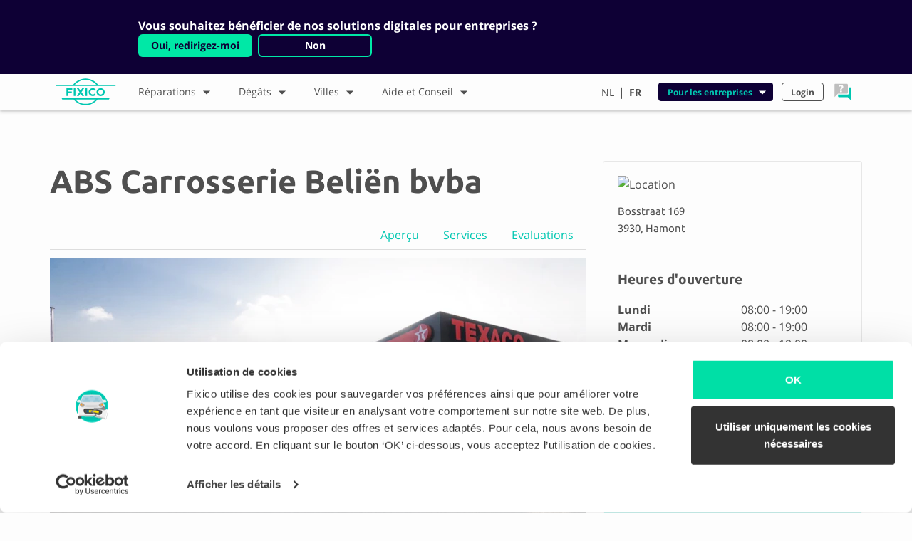

--- FILE ---
content_type: text/html;charset=UTF-8
request_url: https://fixico.be/fr/villes/hamont/abs-carrosserie-belien-bvba
body_size: 79841
content:
<!DOCTYPE html>
<html lang="fr">
    <head>
        <meta charset="utf-8">

                    <title>ABS Carrosserie Beliën bvba | Carrossier de Fixico</title>
            <meta property="og:title" content="ABS Carrosserie Beliën bvba | Carrossier de Fixico" />
        
                <meta name="viewport" content="width=device-width, initial-scale=1, shrink-to-fit=no">

        
        <meta property="og:url" content="https://fixico.be/fr/villes/hamont/abs-carrosserie-belien-bvba" />
        <meta name="og:locale" property="og:locale" content="fr_BE" />
                    <meta property="og:type" content="website" />
                    <meta property="og:site_name" content="Fixico" />
                    <meta property="og:image" content="https://garage-assets.imgix.net/b3/b9/b3b9c333814fb9eaa90ae1c49724b45a.jpeg" />
                    <meta property="og:title" content="ABS Carrosserie Beliën bvba | Carrossier de Fixico" />
                    <meta name="description" content="Dégâts de voitures ? Avec Fixico vous comparez des offres de ABS Carrosserie Beliën bvba et +250 autres carrossiers. Comparez et Economisez !" />
                    <meta property="og:description" content="Dégâts de voitures ? Avec Fixico vous comparez des offres de ABS Carrosserie Beliën bvba et +250 autres carrossiers. Comparez et Economisez !" />
        
        
        
                <link rel="icon" type="image/png" href="https://website-assets.imgix.net/logo/fixico_light.ico" />
        <link rel="canonical" href="https://fixico.be/fr/villes/hamont/abs-carrosserie-belien-bvba" />


                    <link rel="alternate" href="https://fixico.be/nl/stad/hamont/abs-carrosserie-belien-bvba" hreflang="nl-BE">
                    <link rel="alternate" href="https://fixico.be/fr/villes/hamont/abs-carrosserie-belien-bvba" hreflang="fr-BE">
                                                                        
                <link href="/user/plugins/langswitcher/css/langswitcher.css" type="text/css" rel="stylesheet">
<link href="/user/themes/fixico/assets/stylesheets/application.css?v=1.1.0" type="text/css" rel="stylesheet">

    </head>
    <body class="nl_BE">
    <script type="application/ld+json">
{
    "@context": "http://schema.org",
    "@type": "Organization",
    "name": "Fixico",
    "url": "https://fixico.be/fr",
    "logo": "https://website-assets.imgix.net/logo/fixico_logo.svg",
    "address": {
        "@type": "PostalAddress",
        "streetAddress": "Weteringschans 85E",
        "postalCode": "1017RZ,",
        "addressLocality": "Amsterdam, Netherlands"
    },
    "contactPoint": {
        "@type": "ContactPoint",
        "telephone": "+32 0380 828 48",
        "contactType": "customer service",
        "email": "support@fixico.com",
        "hoursAvailable": {
            "@type": "OpeningHoursSpecification",
            "opens": "09:00",
            "closes": "18:00"
        }
    }
}
</script>        <div class="content">
                            <header class="header-nav">
            <div id="redirect-banner" class="tw-hidden tw-py-6 tw-bg-navy">
            <div class="container">
                <div class="tw-mx-7 xl:tw-mx-28 xl:tw-px-3 tw-flex tw-flex-wrap tw-items-center tw-text-center lg:tw-text-left">
                    <div class="text-white tw-font-semibold lg:tw-mr-6 tw-w-full lg:tw-w-auto">Vous souhaitez bénéficier de nos solutions digitales pour entreprises ?</div>
                    <div class="tw-flex tw-text-sm tw-flex-wrap tw-justify-center tw-w-full lg:tw-w-auto tw-mt-4 lg:tw-mt-0">
                        <a data-track="Clicked business redirect" href="https://fixico-business.com/fr" class="tw-mb-2 sm:tw-mb-0 tw-text-center tw-flex tw-justify-center tw-items-center tw-bg-primary tw-px-4 tw-py-1 tw-border-solid tw-border-2 tw-border-primary tw-rounded-md tw-font-semibold tw-text-navy hover:tw-text-navy focus:tw-text-navy" style="text-decoration:none;">
                            Oui, redirigez-moi
                        </a>
                        <a class="tw-cursor-pointer tw-mx-2 tw-mb-2 sm:tw-mb-0 tw-text-center tw-flex tw-justify-center tw-items-center tw-bg-navy tw-px-4 tw-py-1 tw-rounded-md tw-font-semibold tw-border-solid tw-border-2 tw-border-primary text-white" style="min-width:160px;">
                            Non
                        </a>
                    </div>
                </div>
            </div>
        </div>
        <div class="container header-nav__mobile hidden-lg-up">
                    <div class="navbar-toggler navbar-toggler-right p-0 m-0">
                <img src="https://website-assets.imgix.net/icon/hamburger_menu.svg" alt="hamburger menu" class="hamburger" width="30" height="30">
                <img src="https://website-assets.imgix.net/icon/close.svg" class="close" alt="close" width="30" height="30">
            </div>
                <a class="navbar-brand p-0 mb-0 mr-0" href="/fr"><img src="https://website-assets.imgix.net/logo/fixico_logo.svg" alt="Fixico Logo" width="85"></a>
        
            <ul class="nav main-nav main-nav--icon d-flex justify-content-center">
        <li class="nav-item dropdown my-auto d-flex justify-content-center flex-column">
            <a class="nav-link dropdown-toggle d-block" data-toggle="dropdown" href="#" role="button" aria-haspopup="true" aria-expanded="false">
                <img src="https://website-assets.imgix.net/icon/help.svg" alt="help icon">
            </a>
            <div class="dropdown-menu dropdown-menu-right">
                <a class="dropdown-item">
                    <h5>Nous vous aidons volontiers!</h5>
                    <p>
                                                                            <span class="visual-circle visual-circle--grey"></span>
                                                Lu à ve 09:00 - 18:00
                    </p>
                </a>
                                    <a class="dropdown-item py-1 " href="tel:+3238082848">
                        <div class="media">
                            <img class="d-flex align-self-start align-self-md-center mr-1 mr-md-2" src="https://website-assets.imgix.net/icon/phone.svg" alt="Phone" height="30" width="30">
                            <div class="media-body border-0 align-self-center">
                                <p class="mb-0 text-primary">0380 828 48</p>
                                <p class="mt-0">Réponse instantanée</p>
                            </div>
                        </div>
                    </a>
                                    <a class="dropdown-item py-1 js-open-chat" href="#">
                        <div class="media">
                            <img class="d-flex align-self-start align-self-md-center mr-1 mr-md-2" src="https://website-assets.imgix.net/icon/chat.svg" alt="Chat" height="30" width="30">
                            <div class="media-body border-0 align-self-center">
                                <p class="mb-0 text-primary">Chat</p>
                                <p class="mt-0">Répond généralement en 3 minutes</p>
                            </div>
                        </div>
                    </a>
                                    <a class="dropdown-item py-1 " href="https://api.whatsapp.com/send?phone=3238082848">
                        <div class="media">
                            <img class="d-flex align-self-start align-self-md-center mr-1 mr-md-2" src="https://website-assets.imgix.net/icon/whatsapp.svg" alt="Whatsapp" height="30" width="30">
                            <div class="media-body border-0 align-self-center">
                                <p class="mb-0 text-primary">WhatsApp</p>
                                <p class="mt-0">Répond généralement en 1 heure</p>
                            </div>
                        </div>
                    </a>
                                    <a class="dropdown-item py-1 " href="mailto:support@fixico.com">
                        <div class="media">
                            <img class="d-flex align-self-start align-self-md-center mr-1 mr-md-2" src="https://website-assets.imgix.net/icon/email.svg" alt="Email" height="30" width="30">
                            <div class="media-body border-0 align-self-center">
                                <p class="mb-0 text-primary">E-mail</p>
                                <p class="mt-0">Répond généralement en 24 heures</p>
                            </div>
                        </div>
                    </a>
                                    <a class="dropdown-item py-1 " href="/fr/aide-et-conseil/faq">
                        <div class="media">
                            <img class="d-flex align-self-start align-self-md-center mr-1 mr-md-2" src="https://website-assets.imgix.net/icon/faq.svg" alt="FAQ" height="30" width="30">
                            <div class="media-body border-0 align-self-center">
                                <p class="mb-0 text-primary">Questions fréquemment posées</p>
                                <p class="mt-0">Lisez ici toutes les réponses</p>
                            </div>
                        </div>
                    </a>
                            </div>
        </li>
</ul>
        


    </div>
        <div class="container px-0 px-md-2 header-nav__main">
        <div class="row ">
                <div class="col-md-12">
                <nav class="d-flex justify-content-start p-0 mt-0 align-items-center">
                    <div class="hidden-md-down mr-0">
                                            <a class="navbar-brand m-0 d-flex justify-content-center" href="/fr"><img src="https://website-assets.imgix.net/logo/fixico_logo.svg" alt="Fixico Logo" height="48"></a>
                                        </div>
                                                                                                    <ul class="nav main-nav">
                        <li class="nav-item dropdown m-0">
                <a class="nav-link dropdown-toggle float-left w-100" href="/fr/reparations" id="dropdown-key" role="button"  data-toggle="dropdown" aria-haspopup="true" aria-expanded="false">
                    Réparations
                    <i class="icon icon--arrow-thick icon--rotate-down float-right"></i>
                </a>
                <div class="dropdown-menu" aria-labelledby="dropdown-key">
                    <div class="d-lg-flex">
                                                    <div class="w-100 ">
                                                                                                                <a class="dropdown-item" href="/fr/reparations/peinture-de-voiture">
                                                Peinture de voiture
                                            </a>
                                    
                                                                                                                <a class="dropdown-item" href="/fr/reparations/smart-repair">
                                                Smart repair
                                            </a>
                                    
                                                                                                                <a class="dropdown-item" href="/fr/reparations/reparation-de-degats-de-carrosserie">
                                                Réparation de dégâts de carrosserie
                                            </a>
                                    
                                                                                                                <a class="dropdown-item" href="/fr/reparations/debosselage-sans-peinture">
                                                Débosselage sans peinture
                                            </a>
                                    
                                                                                                                <a class="dropdown-item" href="/fr/reparations/peindre-pare-chocs">
                                                Peindre le pare-chocs
                                            </a>
                                    
                                                                                                                <a class="dropdown-item" href="/fr/reparations/retirer-les-rayures-de-votre-carrosserie">
                                                Enlever les rayures de votre carrosserie
                                            </a>
                                    
                                                                                                                <a class="dropdown-item" href="/fr/reparations/spot-repair">
                                                Spot repair
                                            </a>
                                    
                                                                                                                <a class="dropdown-item" href="/fr/reparations/peindre-le-capot">
                                                Peindre le capot
                                            </a>
                                    
                                                                                                                <a class="dropdown-item" href="/fr/reparations/polissage-de-carrosserie">
                                                Polissage de carrosserie
                                            </a>
                                    
                                                                                            </div>
                                                                                <div class="w-100  hidden-md-down">
                                                                                                                <a class="dropdown-item" href="/fr/reparations/reparation-de-voiture">
                                                Réparation de voiture
                                            </a>
                                    
                                                                                                                <a class="dropdown-item" href="/fr/reparations/cabine-de-peinture">
                                                Cabine de peinture
                                            </a>
                                    
                                                                                                                <a class="dropdown-item" href="/fr/reparations/peinture-de-porte-de-voiture">
                                                Peinture de porte de voiture
                                            </a>
                                    
                                                                                                                <a class="dropdown-item" href="/fr/reparations/peintures-et-vernis-pour-voiture">
                                                Peintures et vernis pour voiture
                                            </a>
                                    
                                                                                                                <a class="dropdown-item" href="/fr/reparations/reparation-de-pare-chocs">
                                                Réparation de pare-chocs
                                            </a>
                                    
                                                                                                    <a class="dropdown-item font-weight-bold text-primary hidden-lg-down" href="/fr/reparations">
                                        Toutes les réparations
                                    </a>
                                                            </div>
                                                            <div class="d-lg-flex">
                                    <a class="dropdown-item font-weight-bold text-primary hidden-lg-up" href="/fr/reparations">
                                        Toutes les réparations
                                    </a>
                                </div>
                                                                        </div>
                </div>
            </li>
            </ul>
                                                                                                            <ul class="nav main-nav">
                        <li class="nav-item dropdown m-0">
                <a class="nav-link dropdown-toggle float-left w-100" href="/fr/degats" id="dropdown-key" role="button"  data-toggle="dropdown" aria-haspopup="true" aria-expanded="false">
                    Dégâts
                    <i class="icon icon--arrow-thick icon--rotate-down float-right"></i>
                </a>
                <div class="dropdown-menu" aria-labelledby="dropdown-key">
                    <div class="d-lg-flex">
                                                    <div class="w-100 ">
                                                                                                                <a class="dropdown-item" href="/fr/degats/degats-de-peinture">
                                                Dégâts de peinture
                                            </a>
                                    
                                                                                                                <a class="dropdown-item" href="/fr/degats/degats-au-pare-chocs">
                                                Dégâts au pare-chocs
                                            </a>
                                    
                                                                                                                <a class="dropdown-item" href="/fr/degats/degats-de-trottoir">
                                                Dégâts causés par un trottoir
                                            </a>
                                    
                                                                                                                <a class="dropdown-item" href="/fr/degats/degats-de-carrosserie">
                                                Dégâts de carrosserie
                                            </a>
                                    
                                                                                                                <a class="dropdown-item" href="/fr/degats/degats-au-seuil">
                                                Dégâts au seuil
                                            </a>
                                    
                                                                                                                <a class="dropdown-item" href="/fr/degats/degats-de-grele">
                                                Dégâts de grêle
                                            </a>
                                    
                                                                                                                <a class="dropdown-item" href="/fr/degats/degats-de-phares">
                                                Dégâts aux phares
                                            </a>
                                    
                                                                                                                <a class="dropdown-item" href="/fr/degats/rayures-sur-la-carrosserie">
                                                Rayures sur la carrosserie
                                            </a>
                                    
                                                                                                                <a class="dropdown-item" href="/fr/degats/formation-de-rouille">
                                                Formation de rouille
                                            </a>
                                    
                                                                                            </div>
                                                                                <div class="w-100  hidden-md-down">
                                                                                                                <a class="dropdown-item" href="/fr/degats/impacts-de-gravier">
                                                Impacts de gravier
                                            </a>
                                    
                                                                                                    <a class="dropdown-item font-weight-bold text-primary hidden-lg-down" href="/fr/degats">
                                        Tout types de dégâts
                                    </a>
                                                            </div>
                                                            <div class="d-lg-flex">
                                    <a class="dropdown-item font-weight-bold text-primary hidden-lg-up" href="/fr/degats">
                                        Tout types de dégâts
                                    </a>
                                </div>
                                                                        </div>
                </div>
            </li>
            </ul>
                                                                                                            <ul class="nav main-nav">
                        <li class="nav-item dropdown m-0">
                <a class="nav-link dropdown-toggle float-left w-100" href="/fr/villes" id="dropdown-key" role="button"  data-toggle="dropdown" aria-haspopup="true" aria-expanded="false">
                    Villes
                    <i class="icon icon--arrow-thick icon--rotate-down float-right"></i>
                </a>
                <div class="dropdown-menu" aria-labelledby="dropdown-key">
                    <div class="d-lg-flex">
                                                    <div class="w-100 ">
                                                                                                                <a class="dropdown-item" href="/fr/villes/anvers">
                                                Anvers
                                            </a>
                                    
                                                                                                                <a class="dropdown-item" href="/fr/villes/malines">
                                                Malines
                                            </a>
                                    
                                                                                                                <a class="dropdown-item" href="/fr/villes/louvain">
                                                Louvain
                                            </a>
                                    
                                                                                                                <a class="dropdown-item" href="/fr/villes/anderlecht">
                                                Anderlecht
                                            </a>
                                    
                                                                                                                <a class="dropdown-item" href="/fr/villes/bruxelles">
                                                Bruxelles
                                            </a>
                                    
                                                                                                                <a class="dropdown-item" href="/fr/villes/kapellen">
                                                Kapellen
                                            </a>
                                    
                                                                                                    <a class="dropdown-item font-weight-bold text-primary hidden-lg-down" href="/fr/villes">
                                        Toutes les villes
                                    </a>
                                                            </div>
                                                            <div class="d-lg-flex">
                                    <a class="dropdown-item font-weight-bold text-primary hidden-lg-up" href="/fr/villes">
                                        Toutes les villes
                                    </a>
                                </div>
                                                                        </div>
                </div>
            </li>
            </ul>
                                                                                                            <ul class="nav main-nav">
                        <li class="nav-item dropdown m-0">
                <a class="nav-link dropdown-toggle float-left w-100" href="/fr/aide-et-conseil" id="dropdown-key" role="button"  data-toggle="dropdown" aria-haspopup="true" aria-expanded="false">
                    Aide et Conseil
                    <i class="icon icon--arrow-thick icon--rotate-down float-right"></i>
                </a>
                <div class="dropdown-menu" aria-labelledby="dropdown-key">
                    <div class="d-lg-flex">
                                                    <div class="w-100 ">
                                                                                                                <a class="dropdown-item" href="/fr/aide-et-conseil/qui-sommes-nous">
                                                Qui sommes-nous ?
                                            </a>
                                    
                                                                                                                <a class="dropdown-item" href="/fr/aide-et-conseil/comment-cela-fonctionne">
                                                Comment ça fonctionne ?
                                            </a>
                                    
                                                                                                                <a class="dropdown-item" href="/fr/aide-et-conseil/avantages">
                                                Avantages
                                            </a>
                                    
                                                                                                                <a class="dropdown-item" href="/fr/aide-et-conseil/faq">
                                                FAQ
                                            </a>
                                    
                                                                                                            <a class="dropdown-item" href="https://fixico-business.com/" target="_blank" rel="noopener">
                                            Pour les partenaires
                                        </a>
                                        
                                                                                            </div>
                                                                        </div>
                </div>
            </li>
            </ul>
                                                                        
                    <div class="ml-md-auto d-flex flex-column flex-md-row hidden-md-down align-items-center">

                                                        

<ul class="nav main-nav main-nav--language  pr-lg-1">
            
                
                                                    
                                        
                                                                
                                                                                                                                                                                
                <li class="nav-item">
                    <a href="https://fixico.be/nl/stad/hamont/abs-carrosserie-belien-bvba" class="nav-link px-0 pl-3 pr-2 px-lg-1 py-lg-2 ">
                                                    NL
                                            </a>
                </li>
                                    <li class="nav-item">
                        <span class="nav-link px-0 py-2">|</span>
                    </li>
                                                
                
                                                                                        
                                        
                                                                
                                                                                                                                                                                
                <li class="nav-item">
                    <a href="https://fixico.be/fr/villes/hamont/abs-carrosserie-belien-bvba" class="nav-link px-0 pl-3 pr-2 px-lg-1 py-lg-2  active">
                                                    FR
                                            </a>
                </li>
                                        </ul>

                            <ul class="nav main-nav main-nav--small justify-content-end">
    <li class="nav-item dropdown">
        <a class="nav-link nav-link--green dropdown-toggle float-left w-100" data-toggle="dropdown" href="#" role="button" aria-haspopup="true" aria-expanded="false">
            Pour les entreprises
            <i class="icon icon--arrow-thick icon--rotate-down float-right" aria-hidden="true"></i>
        </a>
        <div class="dropdown-menu dropdown-menu-right">
                            <a class="dropdown-item" href="https://fixico-business.com/fr">
                    Flottes et assurances
                </a>
                            <a class="dropdown-item" href="https://fixico.be/fr/entreprise/pour-carrossiers">
                    Atelier de carrosserie
                </a>
                    </div>
    </li>
</ul>


    <ul class="nav main-nav main-nav--small justify-content-end">
    <li class="nav-item dropdown">
        <a class="nav-link float-left w-100" href="https://app.fixico.be/login?locale=fr-BE" role="button" aria-expanded="false">Login
        </a>
    </li>
</ul>



                                                    <ul class="nav main-nav main-nav--icon d-flex justify-content-center">
        <li class="nav-item dropdown my-auto d-flex justify-content-center flex-column">
            <a class="nav-link dropdown-toggle d-block" data-toggle="dropdown" href="#" role="button" aria-haspopup="true" aria-expanded="false">
                <img src="https://website-assets.imgix.net/icon/help.svg" alt="help icon">
            </a>
            <div class="dropdown-menu dropdown-menu-right">
                <a class="dropdown-item">
                    <h5>Nous vous aidons volontiers!</h5>
                    <p>
                                                                            <span class="visual-circle visual-circle--grey"></span>
                                                Lu à ve 09:00 - 18:00
                    </p>
                </a>
                                    <a class="dropdown-item py-1 " href="tel:+3238082848">
                        <div class="media">
                            <img class="d-flex align-self-start align-self-md-center mr-1 mr-md-2" src="https://website-assets.imgix.net/icon/phone.svg" alt="Phone" height="30" width="30">
                            <div class="media-body border-0 align-self-center">
                                <p class="mb-0 text-primary">0380 828 48</p>
                                <p class="mt-0">Réponse instantanée</p>
                            </div>
                        </div>
                    </a>
                                    <a class="dropdown-item py-1 js-open-chat" href="#">
                        <div class="media">
                            <img class="d-flex align-self-start align-self-md-center mr-1 mr-md-2" src="https://website-assets.imgix.net/icon/chat.svg" alt="Chat" height="30" width="30">
                            <div class="media-body border-0 align-self-center">
                                <p class="mb-0 text-primary">Chat</p>
                                <p class="mt-0">Répond généralement en 3 minutes</p>
                            </div>
                        </div>
                    </a>
                                    <a class="dropdown-item py-1 " href="https://api.whatsapp.com/send?phone=3238082848">
                        <div class="media">
                            <img class="d-flex align-self-start align-self-md-center mr-1 mr-md-2" src="https://website-assets.imgix.net/icon/whatsapp.svg" alt="Whatsapp" height="30" width="30">
                            <div class="media-body border-0 align-self-center">
                                <p class="mb-0 text-primary">WhatsApp</p>
                                <p class="mt-0">Répond généralement en 1 heure</p>
                            </div>
                        </div>
                    </a>
                                    <a class="dropdown-item py-1 " href="mailto:support@fixico.com">
                        <div class="media">
                            <img class="d-flex align-self-start align-self-md-center mr-1 mr-md-2" src="https://website-assets.imgix.net/icon/email.svg" alt="Email" height="30" width="30">
                            <div class="media-body border-0 align-self-center">
                                <p class="mb-0 text-primary">E-mail</p>
                                <p class="mt-0">Répond généralement en 24 heures</p>
                            </div>
                        </div>
                    </a>
                                    <a class="dropdown-item py-1 " href="/fr/aide-et-conseil/faq">
                        <div class="media">
                            <img class="d-flex align-self-start align-self-md-center mr-1 mr-md-2" src="https://website-assets.imgix.net/icon/faq.svg" alt="FAQ" height="30" width="30">
                            <div class="media-body border-0 align-self-center">
                                <p class="mb-0 text-primary">Questions fréquemment posées</p>
                                <p class="mt-0">Lisez ici toutes les réponses</p>
                            </div>
                        </div>
                    </a>
                            </div>
        </li>
</ul>
                                            </div>

                    <div class="hidden-lg-up">
                            <ul class="nav main-nav main-nav--small justify-content-end">
    <li class="nav-item dropdown">
        <a class="nav-link nav-link--green dropdown-toggle float-left w-100" data-toggle="dropdown" href="#" role="button" aria-haspopup="true" aria-expanded="false">
            Pour les entreprises
            <i class="icon icon--arrow-thick icon--rotate-down float-right" aria-hidden="true"></i>
        </a>
        <div class="dropdown-menu dropdown-menu-right">
                            <a class="dropdown-item" href="https://fixico-business.com/fr">
                    Flottes et assurances
                </a>
                            <a class="dropdown-item" href="https://fixico.be/fr/entreprise/pour-carrossiers">
                    Atelier de carrosserie
                </a>
                    </div>
    </li>
</ul>


    <ul class="nav main-nav main-nav--small justify-content-end">
    <li class="nav-item dropdown">
        <a class="nav-link float-left w-100" href="https://app.fixico.be/login?locale=fr-BE" role="button" aria-expanded="false">Login
        </a>
    </li>
</ul>


                                

<ul class="nav main-nav main-nav--language  main-nav--language--mobile  pr-lg-1">
            
                
                                                    
                                        
                                                                
                                                                                                                                                                                
                <li class="nav-item">
                    <a href="https://fixico.be/nl/stad/hamont/abs-carrosserie-belien-bvba" class="nav-link px-0 pl-3 pr-2 px-lg-1 py-lg-2">
                                                    Nederlands 
                                            </a>
                </li>
                                                
                
                                                                                        
                                        
                                                                
                                                                                                                                                                                
                <li class="nav-item">
                    <a href="https://fixico.be/fr/villes/hamont/abs-carrosserie-belien-bvba" class="nav-link px-0 pl-3 pr-2 px-lg-1 py-lg-2">
                                                    Français <i class="icon icon--success icon--small float-right"></i>
                                            </a>
                </li>
                                        </ul>
                    </div>
                                    </nav>
            </div>
        </div>
    </div>
    <div class="shadow"></div>
    </header>
            
            
    <script type="application/ld+json">
        {"@context":"https:\/\/schema.org","@type":"AutoBodyShop","name":"ABS Carrosserie Beli\u00ebn bvba","description":"D\u00e9 professionele partner in alle autoschade.\r\n\r\nCarrosserie Beli\u00ebn herstelt vakkundig carrosserieschade aan alle merken. Aan elk herstel wordt dezelfde aandacht en zorg besteed.  \r\n\r\nDat we onze klanten vakmanschap, kwaliteit en een vlotte service bieden blijkt uit het verkregen Eurogarant-certificaat, een objectieve waardemeter en een onweerlegbare waarborg voor kwaliteit en effici\u00ebntie.","image":"https:\/\/garage-assets.imgix.net\/b3\/b9\/b3b9c333814fb9eaa90ae1c49724b45a.jpeg","url":"https:\/\/fixico.be\/fr\/villes\/hamont\/abs-carrosserie-belien-bvba","telephone":"+3211445974","contactPoint":{"@type":"ContactPoint","telephone":"+3211445974","contactType":"customer service","email":"info@carrosseriebelien.be","url":"https:\/\/www.carrosseriebelien.be"},"address":{"@type":"PostalAddress","streetAddress":"Bosstraat 169","postalCode":"3930","addressLocality":"Hamont","addressCountry":"BE"},"geo":{"@type":"GeoCoordinates","latitude":51.2472623,"longitude":5.5099313},"currenciesAccepted":"EUR","paymentAccepted":"pin, contant, creditcard","openingHoursSpecification":[{"@type":"OpeningHoursSpecification","dayOfWeek":"http:\/\/schema.org\/Monday","opens":"08:00","closes":"19:00"},{"@type":"OpeningHoursSpecification","dayOfWeek":"http:\/\/schema.org\/Tuesday","opens":"08:00","closes":"19:00"},{"@type":"OpeningHoursSpecification","dayOfWeek":"http:\/\/schema.org\/Wednesday","opens":"08:00","closes":"19:00"},{"@type":"OpeningHoursSpecification","dayOfWeek":"http:\/\/schema.org\/Thursday","opens":"08:00","closes":"19:00"},{"@type":"OpeningHoursSpecification","dayOfWeek":"http:\/\/schema.org\/Friday","opens":"08:00","closes":"19:00"},{"@type":"OpeningHoursSpecification","dayOfWeek":"http:\/\/schema.org\/Saturday","description":"Closed"},{"@type":"OpeningHoursSpecification","dayOfWeek":"http:\/\/schema.org\/Sunday","description":"Closed"}],"photos":[{"@type":"ImageObject","contentUrl":"https:\/\/garage-assets.imgix.net\/b3\/b9\/b3b9c333814fb9eaa90ae1c49724b45a.jpeg","representativeOfPage":true},{"@type":"ImageObject","contentUrl":"https:\/\/garage-assets.imgix.net\/29\/1d\/291d6686362a6de51c6ed026dbac1342.jpeg","representativeOfPage":true},{"@type":"ImageObject","contentUrl":"https:\/\/garage-assets.imgix.net\/c3\/b1\/c3b10c8c5af77e534331f21d7a3c2fa3.jpg","representativeOfPage":true},{"@type":"ImageObject","contentUrl":"https:\/\/garage-assets.imgix.net\/0d\/1a\/0d1a395e010521fda8d372c824e9134e.jpg","representativeOfPage":true}]}
    </script>
        <section class="section py-5 py-md-6">
        <div class="container">
            <div class="row">
                <div class="col-12 col-lg-8" >
                    <div class="row" id="overview">
                        <div class="col-12">
                            <div class="header-title h2 mb-1 mb-1 mb-sm-2">
  <h1 class="mb-0">
      ABS Carrosserie Beliën bvba
  </h1>
    </div>
                        </div>
                        <div class="col-12">
                            <div class="row">
                                <div class="col-12 col-md-6">
                                                                    </div>
                            </div>
                        </div>
                    </div>
                    <div class="tabs pb-2 pt-2">
                        <ul class="nav nav-tabs justify-content-end d-flex flex-column flex-md-row">
                            <li class="nav-item">
                                <a class="nav-link btn--selected" href="#overview">Aperçu</a>
                            </li>
                            <li class="nav-item">
                                <a class="nav-link" href="#service">Services</a>
                            </li>
                            <li class="nav-item">
                                <a class="nav-link" href="#reviews">Evaluations</a>
                            </li>
                        </ul>
                    </div>
                            <div id="carouselIndicators" class="carousel slide garage-carousel" data-ride="true" data-interval="10000">
    <div class="carousel-inner garage-carousel__inner" role="listbox">
                    <div class="carousel-item garage-carousel__inner__item  active ">
                <img class="d-block garage-carousel__inner__item__image img-fluid lazyload" data-src="https://garage-assets.imgix.net/b3/b9/b3b9c333814fb9eaa90ae1c49724b45a.jpeg?q=80&auto=format,compress&fit=crop&w=752&h=400" alt="garage preview">
            </div>
                    <div class="carousel-item garage-carousel__inner__item ">
                <img class="d-block garage-carousel__inner__item__image img-fluid lazyload" data-src="https://garage-assets.imgix.net/29/1d/291d6686362a6de51c6ed026dbac1342.jpeg?q=80&auto=format,compress&fit=crop&w=752&h=400" alt="garage preview">
            </div>
                    <div class="carousel-item garage-carousel__inner__item ">
                <img class="d-block garage-carousel__inner__item__image img-fluid lazyload" data-src="https://garage-assets.imgix.net/c3/b1/c3b10c8c5af77e534331f21d7a3c2fa3.jpg?q=80&auto=format,compress&fit=crop&w=752&h=400" alt="garage preview">
            </div>
                    <div class="carousel-item garage-carousel__inner__item ">
                <img class="d-block garage-carousel__inner__item__image img-fluid lazyload" data-src="https://garage-assets.imgix.net/0d/1a/0d1a395e010521fda8d372c824e9134e.jpg?q=80&auto=format,compress&fit=crop&w=752&h=400" alt="garage preview">
            </div>
            </div>
    <a class="carousel-control-prev garage-carousel__control" href="#carouselIndicators" role="button" data-slide="prev">
        <span class="carousel-control-prev-icon" aria-hidden="true"></span>
        <span class="sr-only">Previous</span>
    </a>
    <a class="carousel-control-next garage-carousel__control" href="#carouselIndicators" role="button" data-slide="next">
        <span class="carousel-control-next-icon" aria-hidden="true"></span>
        <span class="sr-only">Next</span>
    </a>

    <ol class="carousel-indicators garage-carousel__indicators m-0 d-flex justify-content-center">
                    <li data-target="#carouselIndicators" data-slide-to="0" class=" active  m-0"><img class="d-block garage-carousel__indicators__thumbnail img-fluid" src="https://garage-assets.imgix.net/b3/b9/b3b9c333814fb9eaa90ae1c49724b45a.jpeg?q=80&auto=format,compress&fit=crop&w=163&h=122" alt="garage preview"></li>
                    <li data-target="#carouselIndicators" data-slide-to="1" class=" m-0"><img class="d-block garage-carousel__indicators__thumbnail img-fluid" src="https://garage-assets.imgix.net/29/1d/291d6686362a6de51c6ed026dbac1342.jpeg?q=80&auto=format,compress&fit=crop&w=163&h=122" alt="garage preview"></li>
                    <li data-target="#carouselIndicators" data-slide-to="2" class=" m-0"><img class="d-block garage-carousel__indicators__thumbnail img-fluid" src="https://garage-assets.imgix.net/c3/b1/c3b10c8c5af77e534331f21d7a3c2fa3.jpg?q=80&auto=format,compress&fit=crop&w=163&h=122" alt="garage preview"></li>
                    <li data-target="#carouselIndicators" data-slide-to="3" class=" m-0"><img class="d-block garage-carousel__indicators__thumbnail img-fluid" src="https://garage-assets.imgix.net/0d/1a/0d1a395e010521fda8d372c824e9134e.jpg?q=80&auto=format,compress&fit=crop&w=163&h=122" alt="garage preview"></li>
            </ol>
</div>
                    <h3 class="pt-4">Description</h3>
                    <p>Dé professionele partner in alle autoschade.<br />
<br />
Carrosserie Beliën herstelt vakkundig carrosserieschade aan alle merken. Aan elk herstel wordt dezelfde aandacht en zorg besteed.  <br />
<br />
Dat we onze klanten vakmanschap, kwaliteit en een vlotte service bieden blijkt uit het verkregen Eurogarant-certificaat, een objectieve waardemeter en een onweerlegbare waarborg voor kwaliteit en efficiëntie.</p>
                                        <div class="row hidden-md-up mb-3">
                        <section class="section section--bg-green py-5 py-md-6">
    <div class="container">
        <div class="row">
            <div class="col-md-12 d-flex flex-row align-content-end">
                                    <h2 class="align-self-end">
                        Commencez à comparer et économisez
                    </h2>
                                <img src="https://website-assets.imgix.net/illustration/horizontal_funnel_photo_nl_BE.svg"  class="mr-5 ml-auto hidden-sm-down" height="100%" width="200px" alt="FUNNEL.SECTION.IMAGE_ALT">
            </div>
        </div>
        <div class="row">
            <div class="col-md-12">
                                                                                <div id="funnelbar--section-funnel"  class="card funnelbar funnelbar--base funnelbar--horizontal ">
        <div class="card-block funnelbar__form funnelbar__form--section-funnel">
    </div>
</div>
<script type="text/javascript">
  document.addEventListener("DOMContentLoaded", function(event) {
    var labels = {
      input: {
        brand: {
          label: "Marque",
          placeholder: "Choisissez la marque"
        },
        model: {
          label: "Modèle",
          placeholder: "Choisissez le modèle"
        },
        year: {
          label: "Année de construction",
          placeholder: "Choisissez l'année de construction"
        },
        no_result: ""
      },
      button: "Comparez les prix",
      track_text: "entered funnel through block",
      button_classes: "btn btn-primary btn-block btn-section-funnel"
    };

    ReactDOM.render(React.createElement(Funnelbar, { id: 'section-funnel', labels: labels, parameters: {"locale":"fr-BE"}, minYear: 1960, vehicles: Vehicles, appUrl: 'https://app.fixico.be' }), document.querySelector('.funnelbar__form--section-funnel'));
  });
</script>
                                                </div>
        </div>
                                </div>
</section>
                    </div>
                    <hr class="hidden-sm-down">
                    <div class="row">
                        <div class="col-12">
                            <h2 class="mb-0" id="service">Services proposés par ABS Carrosserie Beliën bvba</h2>
                            <p class="mb-2 mb-md-4">Demandez directement une estimation de prix</p>
                        </div>
                    </div>

                    <style type="text/css">
    .lazy-repair-shop-service-image-0aab015c33f5461c8778a04ce864d370.lazyloaded {
        background-image: url(https://website-assets.imgix.net/photo/damage/rear_bumper_damage_01.jpg?q=80&auto=format,compress&fit=crop&w=190&h=160);
    }
</style>
<div class="repair-shop repair-shop--service mb-3">
    <a href="https://fixico.be/fr/reparations/debosselage-sans-peinture">
        <div class="row">
            <div class="col-12 col-md-4 col-lg-3 pr-md-0 d-flex">
                <img src="https://website-assets.imgix.net/icon/24h_badge_fr_BE.svg" class="repair-shop--service__badge" width="100px">
                <div class="repair-shop__image repair-shop__image--header d-flex">
                    <div class="repair-shop__image__bg lazy-repair-shop-service-image-0aab015c33f5461c8778a04ce864d370 lazyload">
                    </div>
                </div>
            </div>
            <div class="col-12 col-md-8 col-lg-9 pl-md-0">
                <div class="repair-shop__block repair-shop--service__block d-flex align-items-center align-items-sm-start flex-row pl-1 pr-2 py-2 pl-sm-2 pr-sm-3 py-sm-3">
                    <div class="repair-shop__block__container my-auto my-sm-0">
                        <h4 class="h5 mb-1">Débosseler</h4>
                        <p>Grâce aux nouvelles techniques, les tarifs pour débosseler sont souvent moins chers que ce que vous pensez. Une offre sur mesure vous permet d'économiser des dizaines d'euros</p>
                    </div>
                    <div class="hidden-sm-down align-self-stretch w-25">
                        <div class="d-flex align-items-start flex-column h-100">
                            <button class="mt-auto btn-sm btn btn-primary">Choisissez la methode réparation</button>
                        </div>
                    </div>
                </div>
            </div>
        </div>
    </a>
</div>

                    <style type="text/css">
    .lazy-repair-shop-service-image-f6de73414863900f78e1aab39cde535e.lazyloaded {
        background-image: url(https://website-assets.imgix.net/photo/repair/repairing_car_scratch.jpg?q=80&auto=format,compress&fit=crop&w=190&h=160);
    }
</style>
<div class="repair-shop repair-shop--service mb-3">
    <a href="https://fixico.be/fr/reparations/retirer-les-rayures-de-votre-carrosserie">
        <div class="row">
            <div class="col-12 col-md-4 col-lg-3 pr-md-0 d-flex">
                <img src="https://website-assets.imgix.net/icon/24h_badge_fr_BE.svg" class="repair-shop--service__badge" width="100px">
                <div class="repair-shop__image repair-shop__image--header d-flex">
                    <div class="repair-shop__image__bg lazy-repair-shop-service-image-f6de73414863900f78e1aab39cde535e lazyload">
                    </div>
                </div>
            </div>
            <div class="col-12 col-md-8 col-lg-9 pl-md-0">
                <div class="repair-shop__block repair-shop--service__block d-flex align-items-center align-items-sm-start flex-row pl-1 pr-2 py-2 pl-sm-2 pr-sm-3 py-sm-3">
                    <div class="repair-shop__block__container my-auto my-sm-0">
                        <h4 class="h5 mb-1">Eliminer les rayures</h4>
                        <p>Des rayures superficielles ou profondes. Sur base des photos de vos dommages, nous établissons une offre compétitives pour vous</p>
                    </div>
                    <div class="hidden-sm-down align-self-stretch w-25">
                        <div class="d-flex align-items-start flex-column h-100">
                            <button class="mt-auto btn-sm btn btn-primary">Choisissez la methode réparation</button>
                        </div>
                    </div>
                </div>
            </div>
        </div>
    </a>
</div>

                    <style type="text/css">
    .lazy-repair-shop-service-image-81ae71534d1cfe1d01435134c9b53506.lazyloaded {
        background-image: url(https://website-assets.imgix.net/photo/repair/burnishing_car_01.jpg?q=80&auto=format,compress&fit=crop&w=190&h=160);
    }
</style>
<div class="repair-shop repair-shop--service mb-3">
    <a href="https://fixico.be/fr/reparations/polissage-de-carrosserie">
        <div class="row">
            <div class="col-12 col-md-4 col-lg-3 pr-md-0 d-flex">
                <img src="https://website-assets.imgix.net/icon/24h_badge_fr_BE.svg" class="repair-shop--service__badge" width="100px">
                <div class="repair-shop__image repair-shop__image--header d-flex">
                    <div class="repair-shop__image__bg lazy-repair-shop-service-image-81ae71534d1cfe1d01435134c9b53506 lazyload">
                    </div>
                </div>
            </div>
            <div class="col-12 col-md-8 col-lg-9 pl-md-0">
                <div class="repair-shop__block repair-shop--service__block d-flex align-items-center align-items-sm-start flex-row pl-1 pr-2 py-2 pl-sm-2 pr-sm-3 py-sm-3">
                    <div class="repair-shop__block__container my-auto my-sm-0">
                        <h4 class="h5 mb-1">Smart repair</h4>
                        <p>Le Smart repair, ou « Small and Medium Area Repair Techniques » est un terme générique pour diverses techniques de réparation.</p>
                    </div>
                    <div class="hidden-sm-down align-self-stretch w-25">
                        <div class="d-flex align-items-start flex-column h-100">
                            <button class="mt-auto btn-sm btn btn-primary">Choisissez la methode réparation</button>
                        </div>
                    </div>
                </div>
            </div>
        </div>
    </a>
</div>

                    <style type="text/css">
    .lazy-repair-shop-service-image-14d6e6aa34e7bc628ec39532c572cc89.lazyloaded {
        background-image: url(https://website-assets.imgix.net/photo/repair/spraying_rim.jpg?q=80&auto=format,compress&fit=crop&w=190&h=160);
    }
</style>
<div class="repair-shop repair-shop--service mb-3">
    <a href="https://fixico.be/fr/reparations/reparation-de-jante">
        <div class="row">
            <div class="col-12 col-md-4 col-lg-3 pr-md-0 d-flex">
                <img src="https://website-assets.imgix.net/icon/24h_badge_fr_BE.svg" class="repair-shop--service__badge" width="100px">
                <div class="repair-shop__image repair-shop__image--header d-flex">
                    <div class="repair-shop__image__bg lazy-repair-shop-service-image-14d6e6aa34e7bc628ec39532c572cc89 lazyload">
                    </div>
                </div>
            </div>
            <div class="col-12 col-md-8 col-lg-9 pl-md-0">
                <div class="repair-shop__block repair-shop--service__block d-flex align-items-center align-items-sm-start flex-row pl-1 pr-2 py-2 pl-sm-2 pr-sm-3 py-sm-3">
                    <div class="repair-shop__block__container my-auto my-sm-0">
                        <h4 class="h5 mb-1">Réparer les jantes</h4>
                        <p>Les jantes s'endommagent après avoir touché le bord d'un trottoir. En fonction de vos dégâts, nous fraisons, polissons ou peignons la jante</p>
                    </div>
                    <div class="hidden-sm-down align-self-stretch w-25">
                        <div class="d-flex align-items-start flex-column h-100">
                            <button class="mt-auto btn-sm btn btn-primary">Choisissez la methode réparation</button>
                        </div>
                    </div>
                </div>
            </div>
        </div>
    </a>
</div>

                    <style type="text/css">
    .lazy-repair-shop-service-image-49bfe29bffe034964510c4b8e6c4485f.lazyloaded {
        background-image: url(https://website-assets.imgix.net/photo/repair/spraying_car_part_02.jpg?q=80&auto=format,compress&fit=crop&w=190&h=160);
    }
</style>
<div class="repair-shop repair-shop--service mb-3">
    <a href="https://fixico.be/fr/reparations/peinture-de-voiture">
        <div class="row">
            <div class="col-12 col-md-4 col-lg-3 pr-md-0 d-flex">
                <img src="https://website-assets.imgix.net/icon/24h_badge_fr_BE.svg" class="repair-shop--service__badge" width="100px">
                <div class="repair-shop__image repair-shop__image--header d-flex">
                    <div class="repair-shop__image__bg lazy-repair-shop-service-image-49bfe29bffe034964510c4b8e6c4485f lazyload">
                    </div>
                </div>
            </div>
            <div class="col-12 col-md-8 col-lg-9 pl-md-0">
                <div class="repair-shop__block repair-shop--service__block d-flex align-items-center align-items-sm-start flex-row pl-1 pr-2 py-2 pl-sm-2 pr-sm-3 py-sm-3">
                    <div class="repair-shop__block__container my-auto my-sm-0">
                        <h4 class="h5 mb-1">Peindre pièce / toute la voiture</h4>
                        <p>Nos meilleurs peintres de voiture veillent à ce que votre voiture brille à nouveau après une visite à la cabine de peinture</p>
                    </div>
                    <div class="hidden-sm-down align-self-stretch w-25">
                        <div class="d-flex align-items-start flex-column h-100">
                            <button class="mt-auto btn-sm btn btn-primary">Choisissez la methode réparation</button>
                        </div>
                    </div>
                </div>
            </div>
        </div>
    </a>
</div>

                    <style type="text/css">
    .lazy-repair-shop-service-image-7f9c7e15ae1e5bef1fe5b79317ddf4a4.lazyloaded {
        background-image: url(https://website-assets.imgix.net/photo/repair/burnishing_car_05.jpg?q=80&auto=format,compress&fit=crop&w=190&h=160);
    }
</style>
<div class="repair-shop repair-shop--service mb-3">
    <a href="https://fixico.be/fr/reparations">
        <div class="row">
            <div class="col-12 col-md-4 col-lg-3 pr-md-0 d-flex">
                <img src="https://website-assets.imgix.net/icon/24h_badge_fr_BE.svg" class="repair-shop--service__badge" width="100px">
                <div class="repair-shop__image repair-shop__image--header d-flex">
                    <div class="repair-shop__image__bg lazy-repair-shop-service-image-7f9c7e15ae1e5bef1fe5b79317ddf4a4 lazyload">
                    </div>
                </div>
            </div>
            <div class="col-12 col-md-8 col-lg-9 pl-md-0">
                <div class="repair-shop__block repair-shop--service__block d-flex align-items-center align-items-sm-start flex-row pl-1 pr-2 py-2 pl-sm-2 pr-sm-3 py-sm-3">
                    <div class="repair-shop__block__container my-auto my-sm-0">
                        <h4 class="h5 mb-1">Autres techniques de réparation</h4>
                        <p>Tous les dégâts cosmétiques de votre voiture, visibles à l'oeil nu peuvent être réparés chez nous. Téléchargez des photos et recevez des offres dans les 24 heures</p>
                    </div>
                    <div class="hidden-sm-down align-self-stretch w-25">
                        <div class="d-flex align-items-start flex-column h-100">
                            <button class="mt-auto btn-sm btn btn-primary">Choisissez la methode réparation</button>
                        </div>
                    </div>
                </div>
            </div>
        </div>
    </a>
</div>
                                    </div>
                <div id="overview" class="col-md-4 hidden-md-down">
                    <div class="card mb-4">
    <div class="card-block">
        <div class="garage-location">
                            <img src="https://maps.googleapis.com/maps/api/staticmap?center=51.2472623,5.5099313&zoom=13&scale=1&size=400x200&maptype=roadmap&format=png&visual_refresh=true&markers=icon:https://website-assets.imgix.net/icon/map_pin.png%7Cshadow:true%7C51.2472623,5.5099313&key=AIzaSyASc66Ew8O-Z8QBR6fkSd_ha52iiGXlUFc" class="img-fluid map-static mb-2 default-border-radius" alt="Location">
                                        <h4 class="garage-location__address"><small>Bosstraat 169</small>
                    <br>
                    <small>3930, Hamont</small>
                </h4>
                                        <hr>
                <h4 class="garage-location__opening-hours">Heures d'ouverture</h4>
                                    <div class="row">
                        <div class="col"><strong>Lundi</strong></div>
                                                    <div class="col">
                                08:00 - 19:00
                            </div>
                                            </div>
                                    <div class="row">
                        <div class="col"><strong>Mardi</strong></div>
                                                    <div class="col">
                                08:00 - 19:00
                            </div>
                                            </div>
                                    <div class="row">
                        <div class="col"><strong>Mercredi</strong></div>
                                                    <div class="col">
                                08:00 - 19:00
                            </div>
                                            </div>
                                    <div class="row">
                        <div class="col"><strong>Jeudi</strong></div>
                                                    <div class="col">
                                08:00 - 19:00
                            </div>
                                            </div>
                                    <div class="row">
                        <div class="col"><strong>Vendredi</strong></div>
                                                    <div class="col">
                                08:00 - 19:00
                            </div>
                                            </div>
                                    <div class="row">
                        <div class="col"><strong>Samedi</strong></div>
                                                    <div class="col">
                                Closed
                            </div>
                                            </div>
                                    <div class="row">
                        <div class="col"><strong>Dimanche</strong></div>
                                                    <div class="col">
                                Closed
                            </div>
                                            </div>
                                    </div>
    </div>
</div>                    <div class="sticky-top">
                        <div class="sticky-funnel hidden-sm-down">
    <div class="card">
                    <div id="funnelbar--sidebar-funnel"  class="card funnelbar funnelbar--base funnelbar--block ">
            <div class="card-header funnelbar__header hidden-sm-down">
            <h3 class="h4 mb-0">Saisissez ici les </br> données de votre voiture
                <br>
                <small></small>
            </h3>
        </div>
        <div class="card-block funnelbar__form funnelbar__form--sidebar-funnel">
    </div>
</div>
<script type="text/javascript">
  document.addEventListener("DOMContentLoaded", function(event) {
    var labels = {
      input: {
        brand: {
          label: "Marque",
          placeholder: "Choisissez la marque"
        },
        model: {
          label: "Modèle",
          placeholder: "Choisissez le modèle"
        },
        year: {
          label: "Année de construction",
          placeholder: "Choisissez l'année de construction"
        },
        no_result: ""
      },
      button: "Comparer les prix",
      track_text: "",
      button_classes: "btn btn-primary btn-block btn-lg"
    };

    ReactDOM.render(React.createElement(Funnelbar, { id: 'sidebar-funnel', labels: labels, parameters: null, minYear: 1960, vehicles: Vehicles, appUrl: 'https://app.fixico.be' }), document.querySelector('.funnelbar__form--sidebar-funnel'));
  });
</script>
                <div class="card-block">
            <p><i class="icon icon--success" aria-hidden="true"></i> Prendre facilement rendez-vous en ligne</p>
            <p><i class="icon icon--success" aria-hidden="true"></i> Garantie de prix fixe</p>
            <p><i class="icon icon--success" aria-hidden="true"></i> Toujours 2 ans de garantie</p>
            <p><i class="icon icon--success" aria-hidden="true"></i> Estimation de prix gratuite et sans engagement</p>
        </div>
    </div>
</div>
                    </div>
                </div>
            </div>
        </div>
    </section>

                                    <section class="section section--breadcrumbs section--bg-grey py-2">
        <div class="container">
            <div class="row">
                <div class="col-md-12">
                    
<ol id="breadcrumbs" itemscope itemtype="https://schema.org/BreadcrumbList">
                                            <li itemprop="itemListElement" itemscope itemtype="https://schema.org/ListItem">
                <a href="/fr" itemprop="item"><span itemprop="name">Accueil</span></a>
                <meta itemprop="position" content="1">
                            </li>
                        <i class="icon icon--arrow-nonshaft icon--small"></i>
        
                                    <li itemprop="itemListElement" itemscope itemtype="https://schema.org/ListItem">
                <a href="/fr/villes" itemprop="item"><span itemprop="name">Villes</span></a>
                <meta itemprop="position" content="2">
                            </li>
                        <i class="icon icon--arrow-nonshaft icon--small"></i>
        
                                    <li itemprop="itemListElement" itemscope itemtype="https://schema.org/ListItem">
                <a href="/fr/villes/hamont" itemprop="item"><span itemprop="name">Hamont</span></a>
                <meta itemprop="position" content="3">
                            </li>
                        <i class="icon icon--arrow-nonshaft icon--small"></i>
        
                                    <li>
                <span>ABS Carrosserie Beliën bvba</span>

            </li>
                    
    </ol>
                </div>
            </div>
        </div>
    </section>
    <footer class="section section--bg-green py-3 ">
    <div class="container">
                 <div class="row">
            <div class="col-12 col-lg-3 mb-0">
                    
<div class="h-footer">            <h4 class="mb-3">
            Fixico.be
            <i class="icon icon--arrow-thick-white icon--rotate-down hidden-lg-up float-right" aria-hidden="true"></i>
        </h4>
        <ul class="nav flex-column show-nav-list">
                                    <li class="nav-item ">
                                            <a class="p-0 pb-1 nav-link   active " href="/fr/reparations" >
                            Toutes les réparations
                        </a>
                                    </li>
                            <li class="nav-item ">
                                            <a class="p-0 pb-1 nav-link  " href="/fr/degats" >
                            Tous types de dégât
                        </a>
                                    </li>
                            <li class="nav-item ">
                                            <a class="p-0 pb-1 nav-link  " href="/fr/aide-et-conseil/faq" >
                            Questions fréquemment posées
                        </a>
                                    </li>
                            <li class="nav-item  mb-2 ">
                                            <a class="p-0 pb-1 nav-link  " href="/fr/aide-et-conseil/comment-cela-fonctionne" >
                            Comment ça fonctionne ?
                        </a>
                                    </li>
                    
            </ul>

    </div>            </div>
            <div class="col-12 col-lg-3 mb-0">
                    
<div class="h-footer">            <h4 class="mb-3">
            A propos de Fixico
            <i class="icon icon--arrow-thick-white icon--rotate-down hidden-lg-up float-right" aria-hidden="true"></i>
        </h4>
        <ul class="nav flex-column show-nav-list">
                                    <li class="nav-item ">
                                            <a class="p-0 pb-1 nav-link   active " href="/fr/aide-et-conseil/qui-sommes-nous" >
                            Qui sommes-nous ?
                        </a>
                                    </li>
                            <li class="nav-item ">
                                            <a class="p-0 pb-1 nav-link  " href="/fr/entreprise/pour-carrossiers" >
                            Pour les carrossiers
                        </a>
                                    </li>
                            <li class="nav-item ">
                                            <a class="p-0 pb-1 nav-link  " href="https://fixico-business.com/"  target="_blank" rel="noopener" >
                            Pour les partenaires
                        </a>
                                    </li>
                            <li class="nav-item ">
                                            <a class="p-0 pb-1 nav-link  " href="https://careers.fixico.nl/"  target="_blank" rel="noopener" >
                            Carrières
                        </a>
                                    </li>
                            <li class="nav-item  mb-2 ">
                                            <a class="p-0 pb-1 nav-link  " href="https://fixico.pr.co/"  target="_blank" rel="noopener" >
                            Presse
                        </a>
                                    </li>
                    
            </ul>

    </div>            </div>
            <div class="col-12 col-lg-3 mb-0">
                    
<div class="h-footer">            <h4 class="mb-3">
            Contact
            <i class="icon icon--arrow-thick-white icon--rotate-down hidden-lg-up float-right" aria-hidden="true"></i>
        </h4>
        <ul class="nav flex-column show-nav-list">
                                    <li class="nav-item ">
                                            <a class="p-0 pb-1 nav-link   active " href="/fr/aide-et-conseil/contact" >
                            Formulaire de contact
                        </a>
                                    </li>
                            <li class="nav-item ">
                                            <a class="p-0 pb-1 nav-link  " href="tel:+3238082848" >
                            0380 828 48
                        </a>
                                    </li>
                            <li class="nav-item ">
                                            <a class="p-0 pb-1 nav-link  " href="mailto:support@fixico.com" >
                            support@fixico.com
                        </a>
                                    </li>
                            <li class="nav-item  mb-2 ">
                                            <p>
                            Lu à ve 09:00 - 18:00
                        </p>
                                    </li>
                    
            </ul>

    </div>            </div>
            <div class="col-12 col-lg-3 mb-0">
                <div class="h-footer">
                        
            <h4 class="mb-3">
            Propriétaire de voiture
            <i class="icon icon--arrow-thick-white icon--rotate-down hidden-lg-up float-right" aria-hidden="true"></i>
        </h4>
        <ul class="nav flex-column show-nav-list">
                
                    <p>Connectez-vous pour voir vos offres<br><a class="btn mr-2 btn-yellow btn--secondary" href="https://app.fixico.be/login?locale=fr-BE">Connexion</a><a class="btn btn-yellow" href="https://app.fixico.be?locale=fr-BE">Publier une demande</a></p>
            </ul>

                    </div>
            </div>
        </div>
                                <div class="row">
                <div class="col-12 text-center pt-2">
                    <p class="pb-1">Médias sociaux</p>
                    <a href="https://facebook.com/FixicoBE" class="socials" rel="noopener" target="_blank">
    </a>
<a href="https://www.instagram.com/FixicoHQ/" class="socials" rel="noopener" target="_blank">
    <?xml version="1.0" encoding="utf-8"?>
<!-- Generator: Adobe Illustrator 21.1.0, SVG Export Plug-In . SVG Version: 6.00 Build 0)  -->
<svg version="1.1" id="Layer_1" xmlns="http://www.w3.org/2000/svg" xmlns:xlink="http://www.w3.org/1999/xlink" x="0px" y="0px"
     viewBox="0 0 48 48" style="enable-background:new 0 0 48 48;" xml:space="preserve">
    <title>Instagram</title>
    <rect y="0" class="st0" width="48" height="48"/>
    <g id="Clip-6">
    </g>
    <g>
        <ellipse class="st1" cx="24.1" cy="24" rx="3.3" ry="3.3"/>
        <path class="st1" d="M28.3,16.1h-8.4c-2.1,0-3.9,1.7-3.9,3.8v8.3c0,2.1,1.7,3.8,3.9,3.8h8.4c2.1,0,3.9-1.7,3.9-3.8v-8.3
		C32.2,17.8,30.4,16.1,28.3,16.1z M24.1,29c-2.8,0-5.1-2.2-5.1-5c0-2.8,2.3-5,5.1-5c2.8,0,5.1,2.2,5.1,5C29.2,26.8,26.9,29,24.1,29z
		 M29.4,20c-0.7,0-1.2-0.5-1.2-1.2c0-0.6,0.5-1.2,1.2-1.2s1.2,0.5,1.2,1.2C30.6,19.4,30.1,20,29.4,20z"/>
        <path class="st1" d="M24,6C14.1,6,6,14.1,6,24c0,9.9,8.1,18,18,18s18-8.1,18-18C42,14.1,33.9,6,24,6z M34,28.1
		c0,3.1-2.5,5.6-5.7,5.6h-8.4c-3.1,0-5.7-2.5-5.7-5.6v-8.3c0-3.1,2.5-5.6,5.7-5.6h8.4c3.1,0,5.7,2.5,5.7,5.6V28.1z"/>
    </g>
</svg>
</a>
<a href="https://www.linkedin.com/company/fixico-nl" class="socials" rel="noopener" target="_blank">
    <?xml version="1.0" encoding="utf-8"?>
<!-- Generator: Adobe Illustrator 21.1.0, SVG Export Plug-In . SVG Version: 6.00 Build 0)  -->
<svg version="1.1" id="Layer_1" xmlns="http://www.w3.org/2000/svg" xmlns:xlink="http://www.w3.org/1999/xlink" x="0px" y="0px"
     viewBox="0 0 48 48" style="enable-background:new 0 0 48 48;" xml:space="preserve">
    <titles>Linkedin</titles>
    <g id="Page-1">
        <g id="Group-40">
            <g id="Page-1-Copy">
                <path id="Fill-1" class="st1" d="M34,32.7c0,0.8-0.7,1.4-1.5,1.4H15.4c-0.8,0-1.5-0.6-1.5-1.4V15.4c0-0.8,0.7-1.4,1.5-1.4h17.1
				c0.8,0,1.5,0.6,1.5,1.4V32.7z M24,6C14.1,6,6,14.1,6,24s8.1,18,18,18s18-8.1,18-18S33.9,6,24,6L24,6z"/>
                <path id="Fill-4" class="st1" d="M27.5,21.6c-1.6,0-2.3,0.9-2.7,1.5l0,0l0,0l0,0v-1.3h-3c0,0.9,0,9.1,0,9.1h3v-5.1
				c0-0.3,0-0.5,0.1-0.7c0.2-0.5,0.7-1.1,1.6-1.1c1.1,0,1.5,0.8,1.5,2.1V31h3v-5.2C31,22.9,29.5,21.6,27.5,21.6"/>
                <path id="Fill-6" class="st1" d="M18.5,17.4c-1,0-1.7,0.7-1.7,1.6s0.7,1.6,1.7,1.6l0,0c1.1,0,1.7-0.7,1.7-1.6
				S19.6,17.4,18.5,17.4"/>
                <g id="Clip-9">
                </g>
                <polygon id="Fill-8" class="st1" points="17,30.9 20,30.9 20,21.8 17,21.8 			"/>
            </g>
        </g>
    </g>
    <rect y="0" class="st0" width="48" height="48"/>
</svg>
</a>                </div>
            </div>
            </div>
</footer>
<section class="section section--fixico section--bg-green-dark py-1">
    <div class="container">
        <div class="row">
            <div class="col-12">
                    <ul class="nav d-flex flex-column flex-md-row">
            <li class="nav-item">
            <a class="nav-link pl-0" href="javascript:;" >© FIXICO 2026</a>
        </li>
            <li class="nav-item">
            <a class="nav-link pl-0" href="javascript:;" >KVK: 58322752</a>
        </li>
            <li class="nav-item">
            <a class="nav-link pl-0" href="https://storage.googleapis.com/fixico-legal/fr_BE/latest/consumer/terms-and-conditions.pdf" target="_blank">Conditions générales</a>
        </li>
            <li class="nav-item">
            <a class="nav-link pl-0" href="https://storage.googleapis.com/fixico-legal/fr_BE/latest/consumer/privacy-cookie-policy.pdf" target="_blank">Politique de Confidentialité et l'utilisation de Cookies</a>
        </li>
                <li class="dropup ml-md-auto nav-item">
            <a class="dropdown-toggle nav-link" href="/" data-toggle="dropdown" aria-haspopup="true" aria-expanded="false">
                                <img src="https://website-assets.imgix.net/icon/flag_belgium.svg?q=80&auto=format,compress&w=20&h=15&fit=crop" class="mr-2" height="15px" alt="flag">
                                Belgique
            </a>
            <div class="dropdown-menu">
                                <a class="dropdown-item" href="https://fixico.be"><strong>Belgique</strong></a>
                                <a class="dropdown-item" href="https://fixico.de">Allemagne</a>
                                <a class="dropdown-item" href="https://www.fixico.nl">Pays-Bas</a>
                        </div>
        </li>
    </ul>
            </div>
        </div>
    </div>
</section>
                    </div>
                                                                        <script src="/user/themes/fixico/assets/javascripts/application.js?v=1.1.0"></script>
<script>

</script>

        <script id="Cookiebot" src="https://consent.cookiebot.com/uc.js" data-culture="fr" data-cbid="de9a9751-0302-46de-a2cc-8a61597f9030" type="text/javascript" async></script>        <script type="text/javascript">
    window.intercomSettings = {
      language_override: 'fr',
    }
  !function(){var analytics=window.analytics=window.analytics||[];if(!analytics.initialize)if(analytics.invoked)window.console&&console.error&&console.error("Segment snippet included twice.");else{analytics.invoked=!0;analytics.methods=["trackSubmit","trackClick","trackLink","trackForm","pageview","identify","reset","group","track","ready","alias","page","once","off","on"];analytics.factory=function(t){return function(){var e=Array.prototype.slice.call(arguments);e.unshift(t);analytics.push(e);return analytics}};for(var t=0;t<analytics.methods.length;t++){var e=analytics.methods[t];analytics[e]=analytics.factory(e)}analytics.load=function(t){var e=document.createElement("script");e.type="text/javascript";e.async=!0;e.src=("https:"===document.location.protocol?"https://":"http://")+"cdn.segment.com/analytics.js/v1/"+t+"/analytics.min.js";var n=document.getElementsByTagName("script")[0];n.parentNode.insertBefore(e,n)};analytics.SNIPPET_VERSION="3.1.0";
    analytics.load("4wByJbrDZIhDV6R7azU3Y6BjQjs9GYJm");
    analytics.page()
    analytics.identify({},{
      intergrations:{
        'All':true,
        'MailChimp': false,
        'AdWords': false,
        'Bing Ads': false,
        'Facebook App Events': false,
        'Facebook Pixel': false,
        'Google Analytics': false
      }
    })
  }}();
</script>
<script type="text/plain" data-cookieconsent="marketing">
    analytics.identify({}, {
        'consent_at': new Date(),
        intergrations:{
            'AdWords': true,
            'Bing Ads': true,
            'Facebook App Events': true,
            'Facebook Pixel': true,
            'Google Analytics': true
        }
    });
</script>
    </body>
</html>


--- FILE ---
content_type: image/svg+xml
request_url: https://website-assets.imgix.net/icon/chat.svg
body_size: -15
content:
<?xml version="1.0" encoding="utf-8"?>
<svg xmlns="http://www.w3.org/2000/svg" xmlns:xlink="http://www.w3.org/1999/xlink" width="48px" height="48px" viewBox="0 0 48 48" version="1.1">
    
    <title>Icons/chat</title>
    <desc>Created with Sketch.</desc>
    <defs/>
    <g id="Icons/chat" stroke="none" stroke-width="1" fill="none" fill-rule="evenodd">
        <polygon id="grid" points="0 0 48 0 48 48 0 48"/>
        <g id="chat" transform="translate(5.000000, 5.000000)" fill-rule="nonzero">
            <path d="M33.9,0.3 L4.1,0.3 C2,0.3 0.3,2 0.3,4.1 L0.3,37.7 L7.8,30.2 L33.9,30.2 C36,30.2 37.6,28.5 37.6,26.5 L37.6,4.1 C37.7,2 36,0.3 33.9,0.3 Z M33.9,26.5 L7.8,26.5 L4.1,30.2 L4.1,4.1 L34,4.1 L33.9,26.5 Z" id="flag" fill="#BFBFBF"/>
            <path d="M7.8,13.4 L30.2,13.4 L30.2,17.1 L7.8,17.1 L7.8,13.4 Z M22.7,22.7 L7.8,22.7 L7.8,19 L22.7,19 L22.7,22.7 Z M30.2,11.5 L7.8,11.5 L7.8,7.8 L30.2,7.8 L30.2,11.5 Z" id="textline" fill="#00C7B1"/>
        </g>
    </g>
</svg>

--- FILE ---
content_type: image/svg+xml
request_url: https://website-assets.imgix.net/illustration/horizontal_funnel_photo_nl_BE.svg
body_size: 22455
content:
<?xml version="1.0" encoding="utf-8"?>
<svg xmlns="http://www.w3.org/2000/svg" xmlns:xlink="http://www.w3.org/1999/xlink" version="1.1" id="horizontalfunnelphoto" x="0px" y="0px" viewBox="0 0 730 460" style="enable-background:new 0 0 730 460;">

<g id="fixico_x5F_guy">
	<g>
		<g>
			
				<ellipse transform="matrix(0.7509907 -0.6603128 0.6603128 0.7509907 -224.5735016 106.0481567)" style="fill:#ACDBE7;" cx="28.3203564" cy="350.7815247" rx="14.32022" ry="14.3202209"/>
		</g>
		<g>
			<rect x="116.6331482" y="251.7819824" style="fill:#F0C387;" width="40.819809" height="66.0109711"/>
		</g>
		<g>
			<path style="fill:#ACDBE7;" d="M84.6650925,439.9490051l-5.8948517-137.6422729&#xA;				c0-15.2868042,12.5088806-27.7941284,27.7973404-27.7941284h10.0014954l-0.0342865,0.0344543l20.4122467,30.2321472&#xA;				l20.412262-30.2321472l-0.0346832-0.0344543h10.2111816c15.2884674,0,27.797348,12.5073242,27.797348,27.7941284&#xA;				l-5.9124756,137.6422729H84.6650925z"/>
		</g>
		<g>
			<rect x="135.5695343" y="304.7794189" style="fill:#9DD2DF;" width="2.7550507" height="135.1695862"/>
		</g>
		<g>
			<g>
				<circle style="fill:#FFFFFF;" cx="137.0431061" cy="333.8452148" r="3.2655869"/>
			</g>
			<g>
				<circle style="fill:#FFFFFF;" cx="137.0431061" cy="372.378479" r="3.2655869"/>
			</g>
			<g>
				<circle style="fill:#FFFFFF;" cx="137.0431061" cy="410.9117432" r="3.2655869"/>
			</g>
		</g>
		<g>
			
				<ellipse transform="matrix(0.5 -0.8660254 0.8660254 0.5 -170.0205841 294.3796997)" style="fill:#ACDBE7;" cx="169.9300079" cy="294.4319763" rx="19.4873962" ry="19.4873962"/>
		</g>
		<g>
			
				<ellipse transform="matrix(0.7980312 -0.6026162 0.6026162 0.7980312 -157.7028198 120.8931046)" style="fill:#ACDBE7;" cx="101.5034943" cy="295.716217" rx="19.4874039" ry="19.4873962"/>
		</g>
		<g>
			<polygon style="fill:#ACDBE7;" points="18.2397957,340.6465454 35.4989891,363.502533 113.6092987,310.9945984 &#xA;				90.1219788,279.8908691"/>
		</g>
		<g>
			<g>
				<path style="fill:#9DD2DF;" d="M136.2098083,301.8541565l-19.5740128-27.3415527l0.0009613-7.4524231l-12.7104874-0.5206909&#xA;					c0,0,1.5621033,5.0768433,2.603508,7.5501709s22.5203781,28.1550293,29.1593246,30.3680115&#xA;					C142.328064,306.6706543,136.2098083,301.8541565,136.2098083,301.8541565z"/>
			</g>
		</g>
		<g>
			<rect x="91.5544739" y="312.6990967" style="fill:#9DD2DF;" width="24.7435913" height="28.6850586"/>
		</g>
		<g>
			<g>
				<polygon style="fill:#ACDBE7;" points="53.1251717,408.8578796 74.5996323,389.9763184 39.3052864,341.5217896 &#xA;					17.8308258,360.4033203"/>
			</g>
			<g>
				<path style="fill:#F0C387;" d="M79.5378876,396.7979736c0,0,21.2529373,15.199707,23.3234634,18.731781&#xA;					c5.0171204,8.5586243-13.1831284,21.4170227-18.4145203,19.3230286s-23.8014793-18.0241699-23.8014793-18.0241699&#xA;					L79.5378876,396.7979736z"/>
			</g>
			<g>
				
					<rect x="51.2493362" y="394.9136353" transform="matrix(0.7509907 -0.6603128 0.6603128 0.7509907 -249.6573029 145.0475311)" style="fill:#9DD2DF;" width="32.4751854" height="17.2513733"/>
			</g>
		</g>
		<g>
			<rect x="84.7941742" y="439.9489746" style="fill:#3F3F3F;" width="104.6265106" height="7.5591736"/>
		</g>
		<g>
			<ellipse style="fill:#F0C387;" cx="137.0237732" cy="178.5536194" rx="73.5827637" ry="82.1049652"/>
		</g>
		<g>
			<ellipse style="fill:#333333;" cx="107.1268692" cy="166.2733917" rx="5.3531799" ry="6.4774628"/>
		</g>
		<g>
			<ellipse style="fill:#333333;" cx="160.0582275" cy="166.2733917" rx="5.3531799" ry="6.4774628"/>
		</g>
		<g>
			<path style="fill:#E2A263;" d="M121.8168106,258.3504333l1.1217499,0.7884216&#xA;				c4.5607376,0.9867859,9.2661819,1.5197754,14.085228,1.5197754c40.6384277,0,73.5828857-36.7596893,73.5828857-82.1050568&#xA;				c0-26.079422-10.910141-49.3012695-27.9009857-64.3411179l-6.4619904,1.1922684&#xA;				c-1.1241302-0.3747177,19.7580872,13.4863586,19.7580872,62.7736664&#xA;				C196.0017853,223.2592316,166.0257111,258.3504333,121.8168106,258.3504333z"/>
		</g>
		<g>
			<path style="fill:#764D25;" d="M56.0484238,184.3770447c0,0-4.150528-29.1223907,0.4931107-44.3800659&#xA;				c3.4050179-11.1879272,15.770256-44.7373581,15.770256-44.7373581s-12.3439026-3.3665237-16.0844803-15.3363647&#xA;				c0,0,30.3232193,1.5448532,51.619957-6.3589859c24.0808487-8.9370956,48.6481247-8.7136154,73.3359299,9.2411575&#xA;				s37.4496002,39.7310562,37.9820557,65.5382462c0.6576538,31.8744965-1.3761139,42.6903839-1.3761139,42.6903839&#xA;				l-7.8241272-4.347229c0,0,0-70.1059265-74.0634155-70.1059265s-64.1748428,73.373703-64.1748428,73.373703l-15.1253853-0.4324493&#xA;				L56.0484238,184.3770447z"/>
		</g>
		<g>
			<path style="fill:#F0C387;" d="M77.2907867,189.2859955c0-7.8153076-6.3355637-14.1508636-14.1508675-14.1508636&#xA;				s-14.1508675,6.335556-14.1508675,14.1508636s6.3355598,14.1508789,14.1508675,14.1508789&#xA;				c0.9769096,0,1.9306984-0.098999,2.8518791-0.2875061C72.4401169,201.8298645,77.2907867,196.1244049,77.2907867,189.2859955z"/>
		</g>
		<g>
			<circle style="fill:#E2A263;" cx="210.9076233" cy="189.2859955" r="14.1508636"/>
		</g>
		<g>
			<path style="fill:#764D25;" d="M114.9279556,118.6064453c0,0,39.7943344,33.7824554,84.4598923,25.2747192&#xA;				c44.6655731-8.5077209-22.8645172-35.094368-22.8645172-35.094368l-44.6655579,1.5951996L114.9279556,118.6064453z"/>
		</g>
		<g>
			<g>
				<path style="fill:#764D25;" d="M190.6603699,219.6224213c-14.1270752,4.7089386-18.5458984-7.8968658-31.7401886-11.1837769&#xA;					c-6.168808-1.7265778-14.9016113-2.8718414-23.1907501-2.8718414c-9.4280167,0-17.2934036,1.1135712-24.1331177,3.8461914&#xA;					c-7.8115692,3.3785858-15.5306549,14.2037201-27.5139008,10.2094269&#xA;					c-14.1270828-4.7090149-17.3081589-16.6148376-17.3081589-16.6148376&#xA;					c0.0123596,0.061203,0.0287018,0.1188965,0.0410614,0.1799927&#xA;					c9.3777924,33.3085022,37.2624207,57.4710541,70.2084732,57.4710541c32.5430298,0,60.1330719-23.5827484,69.8413239-56.2605133&#xA;					C205.7210541,207.6827393,201.8308105,215.8989105,190.6603699,219.6224213z"/>
			</g>
			<g>
				<path style="fill:#764D25;" d="M207.2892609,202.9855652c0,0-0.0095673,0.0415649-0.0135498,0.0587921l0.0007935-0.0030823&#xA;					C207.2804871,203.0223389,207.285675,203.0045013,207.2892609,202.9855652z"/>
			</g>
		</g>
		<g>
			<path style="fill:#F0C387;" d="M148.0447388,213.3236084c-3.1970215-0.6086121-6.8098145-0.9996643-10.9256744-0.9996643&#xA;				c-3.9859161,0-7.5245667,0.4008179-10.7088242,1.0378418c-0.1435089,0.0239105-0.2862167,0.045639-0.4265366,0.078125&#xA;				c-0.0127563,0.0026855-0.0267105,0.0045776-0.0394669,0.0072784l0.0011978,0.0046844&#xA;				c-3.0989532,0.7355652-5.4110184,3.5041656-5.4110184,6.8278503c0,3.8851471,3.1495819,7.034729,7.0346451,7.034729&#xA;				c0.6653137,0,1.2959442-0.1218719,1.9058533-0.2943878l0.0019836,0.0071869&#xA;				c2.1629791-0.4997864,4.6894989-0.8181915,7.6421661-0.8181915c3.4525299,0,6.2816162,0.3820801,8.6128082,0.9454498&#xA;				l0.0023956-0.0179443c0.4943085,0.1099243,1.0033569,0.177887,1.5303497,0.177887&#xA;				c3.8854523,0,7.0346375-3.1495819,7.0346375-7.034729C154.2992554,216.6617432,151.5578766,213.7164612,148.0447388,213.3236084z"/>
		</g>
		<g>
			<path style="fill:#E2A263;" d="M137.3637085,223.6249084c-7.7052765,0-10.5888519-4.7513885-10.5888519-5.7218323v-1.1573181&#xA;				l1.1619415-0.0092468c0.5384216,0,0.990799,0.3681946,1.1203156,0.8659058&#xA;				c0.2618103,0.4671783,2.3109283,3.7078552,8.3065948,3.7078552c5.4535522,0,7.8246155-3.0556641,8.4213104-3.9918671&#xA;				l0.1887207-0.2423859c0.4514618-0.4533081,1.1841431-0.4533081,1.6356049,0&#xA;				c0.4042816,0.4033508,0.4468384,1.0315094,0.1295166,1.4829559&#xA;				C146.9515839,219.785675,143.9634705,223.6249084,137.3637085,223.6249084z"/>
		</g>
		<g>
			<path style="fill:#543419;" d="M141.1354218,260.5168152c0.6776733-0.0416565,1.3561401-0.0804443,2.0286255-0.1425171&#xA;				c0.4105835-0.0378723,0.816391-0.0935669,1.2249908-0.138916c0.5995483-0.0665894,1.2002869-0.1280823,1.7954407-0.2105713&#xA;				c0.4293213-0.0595093,0.8538666-0.136261,1.2807922-0.2039185c0.5688477-0.090271,1.1390991-0.1757812,1.7037506-0.280426&#xA;				c0.4376984-0.0811157,0.8704071-0.1784058,1.3055115-0.2681885c0.5461273-0.1127014,1.0934448-0.2212219,1.6351929-0.34729&#xA;				c0.4444733-0.1034546,0.8835602-0.2217407,1.3248444-0.3339539c0.526001-0.1338501,1.0529938-0.2643127,1.5746002-0.410614&#xA;				c0.4444733-0.1246643,0.8839569-0.263092,1.3248444-0.3967285c0.5110474-0.1547546,1.0228882-0.3071289,1.529541-0.473877&#xA;				c0.4416962-0.1453857,0.8781891-0.3032532,1.3162842-0.4575195c0.4988861-0.1758118,0.9983673-0.3499146,1.4926758-0.5371704&#xA;				c0.4356995-0.1650085,0.8666229-0.3413391,1.2985382-0.5152435c0.4879303-0.1964264,0.9762421-0.3920593,1.4589844-0.5995483&#xA;				c0.4309235-0.1850586,0.8570709-0.380188,1.2839966-0.5740204c0.4747772-0.2155609,0.9499359-0.4315186,1.4195251-0.6578522&#xA;				c0.424942-0.2045898,0.8454895-0.4181519,1.2660522-0.6313324c0.4640045-0.2350922,0.9268188-0.4712677,1.3856354-0.7168274&#xA;				c0.4161835-0.2228394,0.8283539-0.4534454,1.2405396-0.6847534c0.4532471-0.2546234,0.9057007-0.5111389,1.3537598-0.7758331&#xA;				c0.406601-0.2403717,0.8096161-0.4874268,1.2118378-0.7360687c0.4432678-0.2738647,0.884552-0.550415,1.3218536-0.8340454&#xA;				c0.3974304-0.2576141,0.7912903-0.5209045,1.1839294-0.786499c0.4325256-0.2928925,0.8630371-0.5891724,1.2895813-0.8916321&#xA;				c0.3854675-0.2731628,0.768158-0.5510101,1.1488495-0.8319397c0.4229431-0.3122253,0.8431091-0.6289368,1.2600708-0.9506378&#xA;				c0.3739166-0.2888031,0.7458344-0.5812073,1.114975-0.8774872c0.4113922-0.3300629,0.8187866-0.6651154,1.2238007-1.0043488&#xA;				c0.3631439-0.3045502,0.7247009-0.6118011,1.0830688-0.9236298c0.400238-0.3484955,0.7960663-0.7027893,1.1895142-1.0603638&#xA;				c0.3504028-0.3181,0.6992035-0.6379089,1.0436249-0.9629822c0.3890686-0.366745,0.7733459-0.7397614,1.1552277-1.1153717&#xA;				c0.3372498-0.3315582,0.6736908-0.6642151,1.0057526-1.0025635c0.3778992-0.3854675,0.7502136-0.7779236,1.1209412-1.1720734&#xA;				c0.3228912-0.3434143,0.6457825-0.6868439,0.9631042-1.0366364c0.3671265-0.4044037,0.7270966-0.8162994,1.0862579-1.2291718&#xA;				c0.3081512-0.3540955,0.6170807-0.7074738,0.9192505-1.0677338c0.356369-0.4247437,0.7055664-0.8573608,1.0539703-1.2905731&#xA;				c0.2910004-0.3619537,0.5836029-0.7226105,0.8690186-1.0903473c0.3472137-0.4470673,0.6856537-0.90271,1.0240936-1.358139&#xA;				c0.2738495-0.3683319,0.5496979-0.7344818,0.8175812-1.1082001c0.3360443-0.4681854,0.6625214-0.9454498,0.9894104-1.4220123&#xA;				c0.2559204-0.3734131,0.5150299-0.744339,0.7653656-1.1227417c0.3276825-0.4945068,0.6437836-0.9983673,0.9611053-1.5012512&#xA;				c0.2359772-0.3737183,0.4759521-0.7440338,0.7063751-1.122345c0.3184967-0.5225983,0.624649-1.0549774,0.9323883-1.5860443&#xA;				c0.2144623-0.3702393,0.4337158-0.7366791,0.6433868-1.1109924c0.313736-0.5607758,0.6138916-1.1318054,0.9152679-1.7016602&#xA;				c0.1885529-0.3559723,0.3830719-0.7074585,0.5668488-1.0668335c0.3173065-0.6205597,0.619873-1.2516937,0.923233-1.8823242&#xA;				c0.1530762-0.3180084,0.3125153-0.6313324,0.4620056-0.9519348c0.3360443-0.7221222,0.6557465-1.4551086,0.973465-2.1895752&#xA;				c0.103241-0.2389832,0.2132568-0.4734802,0.3149109-0.7137604c0.3878632-0.9202271,0.7590027-1.8508453,1.1165619-2.7893219&#xA;				c0.0235291-0.0612793,0.0494385-0.1210785,0.0729523-0.1824646c0.7442474-1.9651489,1.4187317-3.9710693,2.0266418-6.0108643&#xA;				c-1.1755676,3.3307648-5.0861359,11.4504852-16.1764374,15.1472778c-1.7990265,0.5996399-3.4397888,0.91716-4.9625549,1.0100403&#xA;				c-12.366333,22.8271027-35.095871,37.7179718-63.881012,37.7179718l1.1161728,0.7845154&#xA;				c0.0342789,0.0073853,0.0685577,0.0149536,0.1026459,0.0223389c2.2153854,0.4760437,4.4648666,0.844574,6.7446365,1.0973206&#xA;				c0.1136017,0.0125427,0.2280121,0.0218201,0.3420258,0.0336914c0.9503326,0.1003418,1.9070435,0.1760864,2.8677521,0.2353821&#xA;				c0.2543182,0.0154419,0.508255,0.0325928,0.7631683,0.0451355c1.0846863,0.0543213,2.1737366,0.0898132,3.2705688,0.0898132&#xA;				c1.0344543,0,2.0637207-0.0249329,3.0877991-0.0721741C140.4541626,260.5707092,140.793396,260.5379333,141.1354218,260.5168152z"/>
		</g>
		<g>
			
				<ellipse transform="matrix(0.43419 -0.9008213 0.9008213 0.43419 -177.0711212 418.3604736)" style="fill:#ACDBE7;" cx="244.4985352" cy="350.1369629" rx="14.3202057" ry="14.3202209"/>
		</g>
		<g>
			<path style="fill:#F0C387;" d="M251.7143097,263.3890991c1.7413025,8.1409912,9.5683441,11.5876465,17.8934479,11.5876465&#xA;				c6.2752075,0,13.328949-9.7524719,11.5876465-17.8934631s-9.7524719-13.328949-17.8934631-11.5876465&#xA;				C255.160965,247.2369385,249.9730072,255.2481079,251.7143097,263.3890991z"/>
		</g>
		<g>
			<polygon style="fill:#ACDBE7;" points="275.6249695,284.8084717 247.8390045,278.0552673 230.5055237,347.5258179 &#xA;				258.2914734,354.2789917"/>
		</g>
		<g>
			
				<rect x="254.4026489" y="259.8410339" transform="matrix(0.2361679 -0.9717123 0.9717123 0.2361679 -67.3783722 466.4804077)" style="fill:#9DD2DF;" width="17.251358" height="32.5140381"/>
		</g>
		<g>
			
				<ellipse transform="matrix(0.5981712 -0.8013684 0.8013684 0.5981712 -167.2521057 256.8253174)" style="fill:#ACDBE7;" cx="172.4676514" cy="295.188324" rx="19.4873962" ry="19.4873962"/>
		</g>
		<g>
			<polygon style="fill:#ACDBE7;" points="238.8478699,362.606781 255.9797668,339.6552429 183.7610016,279.3000183 &#xA;				160.4469147,310.5338135"/>
		</g>
		<g>
			<path style="fill:#F0C387;" d="M253.0652466,253.3757935c0,0-0.3188934-24.7144012,0.9202118-34.4206543&#xA;				c1.7737274-13.8941803,40.0812225-10.8498993,16.8203888,14.8904724&#xA;				c-3.5601501,3.9396973-7.3993835,26.4450073-7.3993835,26.4450073L253.0652466,253.3757935z"/>
		</g>
		<g>
			
				<ellipse transform="matrix(0.6111655 -0.7915028 0.7915028 0.6111655 -94.2078094 314.0377197)" style="fill:#F0C387;" cx="272.5202026" cy="252.9025269" rx="5.2318726" ry="10.1964569"/>
		</g>
		<g>
			<path style="fill:#9DD2DF;" d="M137.7396698,301.8541565l19.5740204-27.3415527l0.212677-7.4524231l12.4968414-0.5206909&#xA;				c0,0-1.5621033,5.0768433-2.6035004,7.5501709c-1.0414124,2.4733276-22.5203857,28.1550293-29.1593323,30.3680115&#xA;				C131.6214142,306.6706543,137.7396698,301.8541565,137.7396698,301.8541565z"/>
		</g>
	</g>
</g>
<g id="phone_x5F_background">
	<g>
		<path style="fill:#404040;" d="M311.5965881,130.5694275h-42.9006653c-5.3286438,0-9.6639099,3.9498901-9.6639099,8.8050385&#xA;			v106.1814728c0,4.8551483,4.3352661,8.8050385,9.6639099,8.8050385h0.1517944h0.7115784h2.9128723h13.5786133h8.2027588h4.1444702&#xA;			h13.1985779c5.3287354,0,9.6639404-3.9498901,9.6639404-8.8050385V139.3744659&#xA;			C321.2605286,134.5193176,316.9253235,130.5694275,311.5965881,130.5694275z"/>
	</g>
	<g>
		<path style="fill:#C8C8C8;" d="M298.4789734,139.5909882h-16.6654053c-0.3251343,0-0.5887146-0.2635803-0.5887146-0.5887299&#xA;			v-0.8331299c0-0.3251495,0.2635803-0.5887299,0.5887146-0.5887299h7.9696655h8.6957397&#xA;			c0.3251343,0,0.5887146,0.2635803,0.5887146,0.5887299v0.8331299&#xA;			C299.067688,139.3274078,298.8041077,139.5909882,298.4789734,139.5909882z"/>
	</g>
	<g>
		<circle style="fill:#C8C8C8;" cx="274.8372192" cy="138.5856934" r="1.0950089"/>
	</g>
	<g>
		<circle style="fill:#C8C8C8;" cx="290.1462708" cy="247.1270294" r="4.1214905"/>
	</g>
	<g>
		<path style="fill:#FDDC00;" d="M305.112793,120.6700058c0.3059998,1.108963,0.5759583,2.0732117,0.8372803,3.0411072&#xA;			c0.106842,0.3957367,0.3043518,0.8296738-0.2683105,1.1597748c-0.572998,0.330307-0.7808228-0.0865326-0.9772949-0.4405975&#xA;			c-0.9885559-1.7814789-1.9658508-3.5704498-2.9508972-5.3542709c-0.29776-0.5392609-0.3383789-1.0907974,0.1757812-1.6809616&#xA;			c0.5088806-0.5841141,1.0927429-0.6964188,1.6748657-0.4662018c1.5371094,0.6078949,3.0481262,1.2653656,4.5937195,1.8566132&#xA;			c0.8442078,0.3229446,1.704834,0.6508636,2.6153564,0.8024139c2.0248108,0.3370285,3.9872437-0.6820602,5.0083008-2.7142181&#xA;			c1.0411987-2.072197,1.8867188-4.215271,2.816864-6.3276138c0.1757507-0.3991394,0.3424377-0.8009491,0.520813-1.1992874&#xA;			c0.2635498-0.5885696,0.7272034-0.8960342,1.3114319-0.9449539c0.5817566-0.0487061,1.0133057,0.1744385,1.1708374,0.7267838&#xA;			c0.3084412,1.0816345,0.5852966,2.1771393,0.900238,3.2558289c0.3660583,1.2538452,0.6794739,2.538414,1.1576538,3.7335739&#xA;			c0.8499146,2.1242981,2.932251,2.8313065,5.2789001,1.7074509c2.2956848-1.0994644,4.5232239-2.4010391,6.7983093-3.566597&#xA;			c0.4248657-0.2176666,0.9847717-0.3574448,1.3915405-0.2778473c0.7816772,0.1529541,0.9775391,0.986557,0.5114441,1.8600998&#xA;			c-0.9628906,1.8045197-1.9635925,3.5939789-2.9260254,5.398674c-0.34021,0.6379242-0.6586609,1.2923584-0.9102173,1.9562607&#xA;			c-0.8231506,2.1721725-0.1328735,4.1724243,1.8306885,4.8802567c1.8152466,0.6543732,3.7249146,1.1205444,5.594635,1.6658478&#xA;			c0.4620972,0.1347809,0.9311829,0.2536774,1.3960571,0.3822632c0.5774841,0.1597443,0.8482056,0.5642242,0.7958374,1.1891327&#xA;			c-0.0523376,0.6244507-0.40448,1.0972443-1.0039673,1.3628387c-0.9382324,0.4156799-1.8873596,0.7938538-2.8278809,1.2020264&#xA;			c-1.3867798,0.6018524-2.7902832,1.159317-4.1504822,1.8373108c-2.5419922,1.2670746-3.6681824,3.3093414-3.0722961,5.7843933&#xA;			c0.3372803,1.4009094,0.9839172,2.6799011,1.5047913,4.0066376c0.3556824,0.9059906,0.7729797,1.7810364,1.088562,2.7059174&#xA;			c0.1788635,0.5241394,0.193634,1.1294556-0.3815002,1.6340485c-0.5993042,0.5258331-1.2025757,0.5201416-1.7641602,0.2249908&#xA;			c-1.885376-0.99086-3.7653503-1.9901733-5.6418762-2.9947968c-0.3661499-0.1960297-0.5200806-0.5771484-0.20401-0.9525757&#xA;			c0.1960754-0.2328949,0.6777039-0.4478912,0.9290771-0.3947906c0.9724731,0.2054138,1.9034119,0.5228577,2.8513794,0.7950745&#xA;			c0.1015625,0.0291748,0.2131042,0.0355225,0.4495544,0.072998c-0.3236694-0.7818146-0.620575-1.4501953-0.879425-2.1381989&#xA;			c-0.2476501-0.6581573-0.5028381-1.3177795-0.6731873-2.0095215c-0.8108826-3.2923126,0.9421997-6.9148102,4.2762146-8.7778778&#xA;			c0.9920959-0.5543823,2.0447998-0.9670105,3.0704041-1.4425049c0.2680054-0.1242676,0.5385132-0.2406769,1.0012207-0.4468384&#xA;			c-0.6488647-0.1722565-1.1470337-0.260437-1.6009827-0.4337006c-1.1181641-0.4268036-2.3270874-0.742157-3.2995911-1.3732758&#xA;			c-2.2238464-1.4431915-2.9468079-4.4541245-1.8338623-7.2824554c0.4645081-1.180481,1.125946-2.3142166,1.6991882-3.4687347&#xA;			c0.1112366-0.2240448,0.2286377-0.4458923,0.4249573-0.8278046c-1.0439148,0.5634689-1.9335327,1.0559845-2.8317566,1.5261383&#xA;			c-2.5053711,1.311348-4.873291,1.5224228-7.0801697,0.3524323c-1.3109741-0.6950073-2.0823975-1.8361511-2.5473938-3.2329865&#xA;			c-0.3282776-0.9861526-0.6113281-1.9939194-0.9663391-3.1624374c-0.3796082,0.8856125-0.6793213,1.6040802-0.9952087,2.3178101&#xA;			c-0.7337341,1.657814-1.5487061,3.2698059-3.1137085,4.4239426c-2.1685791,1.5992584-4.4189758,2.2235413-6.7106628,1.5629578&#xA;			c-1.1200867-0.3228683-2.1731262-0.7986984-3.2562561-1.2058029&#xA;			C305.6948853,120.8936768,305.469635,120.8063889,305.112793,120.6700058z"/>
	</g>
</g>
<g id="screen">
	<g>
		<rect x="262.7126465" y="144.7608032" style="fill:#FFFFFF;" width="54.8931885" height="95.251236"/>
	</g>
	<g style="opacity:0.5;">
		<rect x="262.7126465" y="144.7608032" style="fill:#4990B0;" width="54.8931885" height="95.251236"/>
	</g>
</g>
<g id="phone_x5F_car">
	<g>
		<path style="fill:#E4E4E4;" d="M312.1408386,170.3234406c0-1.4492798-1.1509094-3.3035278-3.4953613-3.3035278&#xA;			c-2.3444214,0-2.3017883,0-2.6428223,0c-0.7459412,0-1.1722107,0.3623352-1.1722107,0.7885895&#xA;			c0,0.4262695,0,3.5592804,0,4.0281677s0.0639343,0.5967712,1.1509094,0.5967712S312.1408386,172.881012,312.1408386,170.3234406z"/>
	</g>
	<g>
		<path style="fill:#E4E4E4;" d="M305.5680542,172.1032562h-1.173584c-0.59729,0-1.0859985-0.4886932-1.0859985-1.0859985l0,0&#xA;			c0-0.5973053,0.4887085-1.0859985,1.0859985-1.0859985h1.173584c0.59729,0,1.0859985,0.4886932,1.0859985,1.0859985l0,0&#xA;			C306.6540527,171.614563,306.1653442,172.1032562,305.5680542,172.1032562z"/>
	</g>
	<g>
		<path style="fill:#4F4F4F;" d="M303.0927124,207.2570496h3.7010498c0.9636536,0,1.7521057-0.7884521,1.7521057-1.752121&#xA;			v-7.4114838c0-0.9636688-0.7884521-1.752121-1.7521057-1.752121h-3.7010498c-0.9636536,0-1.7521057,0.7884521-1.7521057,1.752121&#xA;			v7.4114838C301.3406067,206.4685974,302.1290588,207.2570496,303.0927124,207.2570496z"/>
	</g>
	<g style="opacity:0.2;">
		<path d="M286.5766907,203.5552673l7.9689636,1.955368c0.4234314,0.1038666,0.8608398-0.0500793,1.1930847-0.3697357&#xA;			l11.2616272,2.7632599c1.3470459,0.3305206,2.719635-0.5011749,3.0501404-1.8482208l3.4118347-13.9048462&#xA;			c0.603363-2.4590149-0.5180359-4.9557343-2.5836792-6.2026215c-2.0166931,1.9941559-5.579895,3.0525055-9.3734741,2.1216888&#xA;			l-12.1681519-2.985733l1.459137,2.5074005l-9.8586731,3.0823822l8.3569946,9.1524048l-5.468689,3.0536652L286.5766907,203.5552673&#xA;			z"/>
	</g>
	<g style="opacity:0.2;">
		<path d="M287.7947083,204.4371185l7.9689636,1.955368c0.4234009,0.1038666,0.8608093-0.0500793,1.1930847-0.3697357&#xA;			l11.2615967,2.7632599c1.3470764,0.3305206,2.719635-0.5011749,3.0501404-1.8482208l3.4118347-13.9048462&#xA;			c0.603363-2.4590149-0.5180359-4.9557343-2.5836792-6.2026215c-2.0166931,1.9941559-5.579895,3.0525055-9.3734436,2.1216888&#xA;			l-12.1681824-2.985733l1.459137,2.5074005l-9.8586731,3.0823822l8.3570251,9.1524048l-5.4687195,3.0536652&#xA;			L287.7947083,204.4371185z"/>
	</g>
	<g>
		<path style="fill:none;" d="M262.7126465,144.760788v11.6142578c0.2876587-0.0516357,0.5783691-0.0866089,0.8738403-0.0866089&#xA;			l15.4933472-0.6226807v-0.0010986l0.0134888,0.0005493l0.0133667-0.0005493v0.0010986l15.5524292,0.6226807&#xA;			c1.8896484,0,3.6607666,1.0461426,4.7730103,3.258728l4.4353638,10.1079102&#xA;			c0.2503052,0.5584717,0.1258545,1.0407104-0.2641602,1.2466431c0.2404785,0.1380615,0.3831177,0.2799683,0.3831177,0.4185791&#xA;			c0,1.4559937,4.5594482,8.7068481,4.5594482,14.0164185c-0.003479-0.0150146-0.0079956-0.0298462-0.0115967-0.0448608&#xA;			c-0.0042114-0.0845947-0.0241699-0.1646729-0.0320435-0.248291c0.0166016,0.1756592,0.0436401,0.3485107,0.0436401,0.5283813&#xA;			v14.3173218c0,1.3870239-1.1348267,2.5218506-2.5218506,2.5218506h-23.0133057l-0.6907959,0.6433716h-9.2906494h-8.2053833&#xA;			c-0.4348755,0-0.8193359-0.2554321-1.065918-0.6433716h-1.0453491v2.8657227&#xA;			c4.8789062-0.1401367,10.4541626-0.2197876,16.3781128-0.2197876c19.1650391,0,34.701355,0.8317871,34.701355,1.8578491&#xA;			s-15.5363159,1.8578491-34.701355,1.8578491c-5.9239502,0-11.4992065-0.0796509-16.3781128-0.2197876v31.4591064h54.8931885&#xA;			V144.760788H262.7126465z"/>
		<path style="fill:none;" d="M305.6585693,180.6591034c0.1566772,0.0891724,0.315918,0.1745605,0.4629517,0.277771&#xA;			C305.9745483,180.8334808,305.8153076,180.7483368,305.6585693,180.6591034z"/>
		<path style="fill:none;" d="M304.5585327,180.1637421c0.2824097,0.0881348,0.5548706,0.1990967,0.8167114,0.3284912&#xA;			C305.1134644,180.3627167,304.8410034,180.2518768,304.5585327,180.1637421z"/>
		<path style="fill:none;" d="M308.3491821,184.1664276c0.0279541,0.107666,0.0599365,0.213623,0.081543,0.3236084&#xA;			C308.4091797,184.3798676,308.3770752,184.2742767,308.3491821,184.1664276z"/>
		<path style="fill:none;" d="M306.4458008,181.2003021c0.1149292,0.0939331,0.2342529,0.1827393,0.3414917,0.2852173&#xA;			C306.6801147,181.3827972,306.56073,181.2944183,306.4458008,181.2003021z"/>
		<path style="fill:none;" d="M307.6445312,182.5482025c0.0633545,0.0992432,0.131897,0.1948242,0.1891479,0.2980957&#xA;			C307.7764893,182.7428436,307.7078857,182.6475677,307.6445312,182.5482025z"/>
		<path style="fill:none;" d="M307.1036377,181.8321991c0.0864868,0.0974121,0.1779785,0.1903076,0.2577515,0.2935791&#xA;			C307.2816772,182.0223846,307.1901245,181.9298553,307.1036377,181.8321991z"/>
		<path style="fill:none;" d="M308.0616455,183.3312225c0.0445557,0.1019897,0.093811,0.201416,0.1323242,0.3063965&#xA;			C308.1554565,183.5324554,308.1061401,183.4333954,308.0616455,183.3312225z"/>
		<path style="fill:#E4E4E4;" d="M295.9606934,184.4579926c1.0648804,0,2.0709839-0.1497192,3.0113525-0.4016724&#xA;			c-1.0408325,0.2645874-2.1709595,0.4016724-3.3887939,0.4016724H295.9606934z"/>
		<path style="fill:#E4E4E4;" d="M303.1078491,171.2896576c-0.0137939,0.0275879-0.0217285,0.0588379-0.0389404,0.0840454&#xA;			C303.0861816,171.3481293,303.0940552,171.3176117,303.1078491,171.2896576z"/>
		<path style="fill:#E4E4E4;" d="M304.5585327,180.1637421c-0.4351196,0.663269-0.9386597,1.2446899-1.4994507,1.7537842&#xA;			C303.6622925,181.3843231,304.1716919,180.7941132,304.5585327,180.1637421z"/>
		<path style="fill:#E4E4E4;" d="M300.2526245,183.6266327c-0.1640625,0.0666504-0.3311157,0.1293945-0.5009766,0.1887207&#xA;			C299.921875,183.7559662,300.0881348,183.6934662,300.2526245,183.6266327z"/>
		<path style="fill:#E4E4E4;" d="M302.2647705,182.5463104c-0.1124878,0.0790405-0.2371216,0.1479492-0.3544922,0.2230835&#xA;			C302.027771,182.6941986,302.1521606,182.625473,302.2647705,182.5463104z"/>
		<path style="fill:#E4E4E4;" d="M301.3093872,183.1320648c-0.1468506,0.079895-0.3015747,0.1516113-0.4545288,0.2252808&#xA;			C301.0081177,183.2835541,301.1622925,183.2120819,301.3093872,183.1320648z"/>
		<path style="fill:#E4E4E4;" d="M264.0822754,157.6962738l14.9979858-0.5924683v-0.0010376l0.0130615,0.0004883&#xA;			l0.0129395-0.0004883v0.0010376l15.0551758,0.5924683c1.8292236,0,3.5437622,0.9954224,4.6204224,3.100769l4.2935181,9.618042&#xA;			c0.1054077,0.2312012,0.1306152,0.4433594,0.1074219,0.6314087c0.0020752-0.0166626,0.0129395-0.0284424,0.0140381-0.0455933&#xA;			c0.1425171,0.1062622,0.2243652,0.2138062,0.2243652,0.319397c0,0.6620483,0.9213257,2.5239258,1.9260864,4.8552856&#xA;			c0.3266602,0.9086304,0.4382324,2.1176147-0.7887573,3.9881592c0.2824707,0.0881348,0.5549316,0.1989746,0.8167114,0.3284912&#xA;			c0.0987549,0.0488281,0.1878662,0.1125488,0.2833252,0.1668701c0.1567383,0.0892334,0.315979,0.1743774,0.4629517,0.277771&#xA;			c0.1143188,0.0802612,0.2162476,0.1751099,0.3242798,0.2634277c0.1149292,0.0941162,0.234314,0.1824951,0.3414917,0.2852173&#xA;			c0.1132812,0.1082764,0.2122803,0.2294312,0.3163452,0.3466797c0.0864868,0.0976562,0.1780396,0.1901855,0.2577515,0.2935791&#xA;			c0.1036377,0.1342163,0.1915894,0.2791748,0.2831421,0.4224243c0.0633545,0.0993652,0.131958,0.1946411,0.1891479,0.2980957&#xA;			c0.0864868,0.1559448,0.15625,0.3204956,0.2279663,0.4849243c0.0444946,0.1021729,0.093811,0.2012329,0.1323242,0.3063965&#xA;			c0.0631104,0.1717529,0.1088867,0.3499146,0.1552124,0.5288086c0.0278931,0.1078491,0.0599976,0.2134399,0.081543,0.3236084&#xA;			c0.0355225,0.1812134,0.053833,0.3667603,0.0715332,0.5535278c0.0078735,0.0836182,0.027832,0.1636963,0.0320435,0.248291&#xA;			c0.0036011,0.0150146,0.0081177,0.0298462,0.0115967,0.0448608c0-5.3095703-4.5594482-12.5604248-4.5594482-14.0164185&#xA;			c0-0.1386108-0.1426392-0.2805176-0.3831177-0.4185791c0.3900146-0.2059326,0.5144653-0.6881714,0.2641602-1.2466431&#xA;			l-4.4353638-10.1079102c-1.1122437-2.2125854-2.8833618-3.258728-4.7730103-3.258728l-15.5524292-0.6226807v-0.0010986&#xA;			l-0.0133667,0.0005493l-0.0134888-0.0005493v0.0010986l-15.4933472,0.6226807&#xA;			c-0.2954712,0-0.5861816,0.0349731-0.8738403,0.0866089v1.5198364&#xA;			C263.1560669,157.7631683,263.6151733,157.6962738,264.0822754,157.6962738z"/>
		<path style="fill:#E4E4E4;" d="M278.9299927,184.4579926h0.0048828h0.3167725h0.0048828h4.1749878h7.9432983h4.2084351&#xA;			c1.2178345,0,2.3479614-0.137085,3.3887939-0.4016724c0.2661133-0.0712891,0.5256348-0.1522827,0.7796021-0.2409668&#xA;			c0.1698608-0.0593262,0.3369141-0.1220703,0.5009766-0.1887207c0.2061157-0.0836792,0.4057007-0.1746826,0.6022339-0.2692871&#xA;			c0.1529541-0.0736694,0.3076782-0.1453857,0.4545288-0.2252808c0.2086182-0.1134644,0.4052734-0.2375488,0.6008911-0.3626709&#xA;			c0.1173706-0.0751343,0.2420044-0.144043,0.3544922-0.2230835c0.2814941-0.1978149,0.5452881-0.4087524,0.7943115-0.6287842&#xA;			c0.560791-0.5090942,1.0643311-1.0905151,1.4994507-1.7537842c1.2269897-1.8705444,1.1154175-3.0795288,0.7887573-3.9881592&#xA;			c-1.0047607-2.3313599-1.9260864-4.1932373-1.9260864-4.8552856c0-0.1055908-0.0818481-0.2131348-0.2243652-0.319397&#xA;			c-0.0010986,0.0171509-0.0119629,0.0289307-0.0140381,0.0455933c-0.0110474,0.0894775-0.0377197,0.1687012-0.0749512,0.2431641&#xA;			c-0.0137939,0.0279541-0.0216675,0.0584717-0.0389404,0.0840454c-0.0631714,0.0925293-0.1430054,0.1724854-0.2492065,0.2276001&#xA;			c0.0078125,0.0044556,0.0133667,0.0089111,0.0209961,0.0133667h-11.4658813H266.677124h-3.9644775v12.8433228h3.9644775&#xA;			H278.9299927z"/>
		<path style="opacity:0.5;fill:#EDEDEF;enable-background:new    ;" d="M266.677124,171.6146698h24.6976929h11.4658813&#xA;			c-0.0076294-0.0044556-0.0131836-0.0089111-0.0209961-0.0133667c0.1060791-0.0550537,0.1865845-0.1350098,0.2492065-0.2276001&#xA;			c0.0172119-0.0252075,0.0251465-0.0564575,0.0389404-0.0840454c0.0366211-0.0742798,0.0640259-0.1542358,0.0749512-0.2431641&#xA;			c0.0231934-0.1880493-0.0020142-0.4002075-0.1074219-0.6314087l-4.2935181-9.618042&#xA;			c-1.0766602-2.1053467-2.7911987-3.100769-4.6204224-3.100769l-15.0551758-0.5924683v-0.0010376l-0.0129395,0.0004883&#xA;			l-0.0130615-0.0004883v0.0010376l-14.9979858,0.5924683c-0.4671021,0-0.9262085,0.0668945-1.3696289,0.1986084v13.7197876&#xA;			H266.677124z"/>
		<path style="fill:#EDEDEF;" d="M303.0689087,171.373703c-0.0626221,0.0925903-0.1431274,0.1725464-0.2492065,0.2276001&#xA;			C302.9259033,171.5461884,303.0057373,171.4662323,303.0689087,171.373703z"/>
		<path style="fill:#EDEDEF;" d="M303.1828003,171.0464935c-0.0109253,0.0889282-0.0383301,0.1688843-0.0749512,0.2431641&#xA;			C303.1450806,171.2151947,303.1717529,171.1359711,303.1828003,171.0464935z"/>
		<path style="opacity:0.1;fill:#474747;enable-background:new    ;" d="M313.7921143,206.9149017&#xA;			c0-1.026062-15.5363159-1.8578491-34.701355-1.8578491c-5.9239502,0-11.4992065,0.0796509-16.3781128,0.2197876v3.276123&#xA;			c4.8789062,0.1401367,10.4541626,0.2197876,16.3781128,0.2197876&#xA;			C298.2557983,208.7727509,313.7921143,207.9409637,313.7921143,206.9149017z"/>
		<path style="fill:#888888;" d="M308.3491821,184.1664276c-0.0462036-0.1787109-0.0924072-0.3572998-0.1552124-0.5288086&#xA;			c-0.0385132-0.1049805-0.0877686-0.2044067-0.1323242-0.3063965c-0.0714722-0.1642456-0.1417847-0.3291016-0.2279663-0.4849243&#xA;			c-0.057251-0.1032715-0.1257935-0.1988525-0.1891479-0.2980957c-0.0912476-0.1431885-0.1798096-0.288269-0.2831421-0.4224243&#xA;			c-0.0797729-0.1032715-0.1712646-0.196167-0.2577515-0.2935791c-0.1038208-0.1171875-0.2033081-0.2384033-0.3163452-0.3466797&#xA;			c-0.1072388-0.102478-0.2265625-0.1912842-0.3414917-0.2852173c-0.1078491-0.0883179-0.210083-0.1831665-0.3242798-0.2634277&#xA;			c-0.1470337-0.1032104-0.3062744-0.1885986-0.4629517-0.277771c-0.0953979-0.0543823-0.1846313-0.118042-0.2833252-0.1668701&#xA;			c-0.2618408-0.1293945-0.5343018-0.2403564-0.8167114-0.3284912c-0.3868408,0.6303711-0.8962402,1.2205811-1.4994507,1.7537842&#xA;			c-0.0085449,0.0077515-0.0157471,0.0171509-0.024292,0.0248413c-0.241333,0.2116089-0.4986572,0.413208-0.7700195,0.6039429&#xA;			c-0.1126099,0.0791626-0.2369995,0.1478882-0.3544922,0.2230835c-0.1956787,0.1252441-0.3922119,0.2491455-0.6008911,0.3626709&#xA;			c-0.1470947,0.0800171-0.3012695,0.1514893-0.4545288,0.2252808c-0.1967163,0.0947266-0.395874,0.1854858-0.6022339,0.2692871&#xA;			c-0.1644897,0.0668335-0.3307495,0.1293335-0.5009766,0.1887207c-0.085144,0.0297241-0.1646118,0.0668335-0.2511597,0.0946655&#xA;			c-0.1426392,0.0438232-0.2849121,0.0882568-0.4313354,0.1268311c-0.0045776,0.0012817-0.0091553,0.0025635-0.0137939,0.0037842&#xA;			c-0.0265503,0.006958-0.0566406,0.0089111-0.083313,0.015686c-0.9403687,0.2519531-1.9464722,0.4016724-3.0113525,0.4016724&#xA;			h-0.3774414h-4.2084351h-7.9432983l1.274292,1.3203735l0.7403564,0.7670898l-4.8157349,2.9105835l-4.024353,2.432312&#xA;			l3.0117798,2.017334l4.4297485,2.9671021l2.8557739,1.9128418l-0.3601074,0.3353882l-0.6907959,0.6433716l-2.8417358,2.6467285&#xA;			h23.0133057c1.3870239,0,2.5218506-1.1348267,2.5218506-2.5218506v-14.3173218&#xA;			c0-0.1798706-0.0270386-0.3527222-0.0436401-0.5283813c-0.0176392-0.1864624-0.0361328-0.3726196-0.0715332-0.5535278&#xA;			C308.4091187,184.3800507,308.3771362,184.2740936,308.3491821,184.1664276z"/>
		<path style="fill:#888888;" d="M308.1939697,183.637619c0.0628052,0.1715088,0.1090088,0.3500977,0.1552124,0.5288086&#xA;			C308.3028564,183.9875336,308.2570801,183.8093719,308.1939697,183.637619z"/>
		<path style="fill:#888888;" d="M307.8336792,182.8462982c0.0861816,0.1558228,0.1564941,0.3206787,0.2279663,0.4849243&#xA;			C307.9899292,183.1667938,307.920166,183.002243,307.8336792,182.8462982z"/>
		<path style="fill:#888888;" d="M306.7872925,181.4855194c0.1130371,0.1082764,0.2125244,0.2294922,0.3163452,0.3466797&#xA;			C306.9995728,181.7149506,306.9005737,181.5937958,306.7872925,181.4855194z"/>
		<path style="fill:#888888;" d="M307.3613892,182.1257782c0.1033325,0.1341553,0.1918945,0.2792358,0.2831421,0.4224243&#xA;			C307.5529785,182.404953,307.4650269,182.2599945,307.3613892,182.1257782z"/>
		<path style="fill:#888888;" d="M306.121521,180.9368744c0.1141968,0.0802612,0.2164307,0.1751099,0.3242798,0.2634277&#xA;			C306.3377686,181.1119843,306.2358398,181.0171356,306.121521,180.9368744z"/>
		<path style="fill:#888888;" d="M305.3752441,180.4922333c0.0986938,0.0488281,0.1879272,0.1124878,0.2833252,0.1668701&#xA;			C305.5631104,180.6047821,305.473999,180.5410614,305.3752441,180.4922333z"/>
		<path style="fill:#888888;" d="M308.5022583,185.0435638c-0.0177002-0.1867676-0.0360107-0.3723145-0.0715332-0.5535278&#xA;			C308.4661255,184.6709442,308.4846191,184.8571014,308.5022583,185.0435638z"/>
		<path style="fill:#888888;" d="M299.0553589,184.0406342c0.0046387-0.0012207,0.0092163-0.0025024,0.0137939-0.0037842&#xA;			c0.1464233-0.0385742,0.2886963-0.0830078,0.4313354-0.1268311c0.0865479-0.027832,0.1660156-0.0649414,0.2511597-0.0946655&#xA;			c-0.2539673,0.0886841-0.5134888,0.1696777-0.7796021,0.2409668&#xA;			C298.9987183,184.0495453,299.0288086,184.0475922,299.0553589,184.0406342z"/>
		<path style="fill:#888888;" d="M300.8548584,183.3573456c-0.1965332,0.0946045-0.3961182,0.1856079-0.6022339,0.2692871&#xA;			C300.4589844,183.5428314,300.6581421,183.4520721,300.8548584,183.3573456z"/>
		<path style="fill:#888888;" d="M303.03479,181.9423676c0.0085449-0.0076904,0.0157471-0.0170898,0.024292-0.0248413&#xA;			c-0.2490234,0.2200317-0.5128174,0.4309692-0.7943115,0.6287842&#xA;			C302.5361328,182.3555756,302.793457,182.1539764,303.03479,181.9423676z"/>
		<path style="fill:#888888;" d="M301.9102783,182.7693939c-0.1956177,0.1251221-0.3922729,0.2492065-0.6008911,0.3626709&#xA;			C301.5180664,183.0185394,301.7145996,182.8946381,301.9102783,182.7693939z"/>
		<path style="fill:#F1F1F1;" d="M275.2854614,185.7783661h7.6107788h1.8095703l-1.274292-1.3203735h-4.1749878h-0.0048828&#xA;			h-0.3167725h-0.0048828H266.677124h-3.9644775v2.1665039c0.6436768-0.5202026,1.4972534-0.8461304,2.4391479-0.8461304&#xA;			H275.2854614z"/>
		<path style="fill:#F1F1F1;" d="M264.8239136,199.1210175h8.2053833h12.1231079h1.3908691l0.3601074-0.3353882&#xA;			l-2.8557739-1.9128418h-1.1513672h-7.6107788h-6.5310059c-2.5256958,0-4.7543335-1.1497192-6.0418091-2.8753052v5.7669067&#xA;			h1.0453491C264.0045776,199.3764496,264.3890381,199.1210175,264.8239136,199.1210175z"/>
		<path style="fill:#4F4F4F;" d="M268.7544556,196.8727875h6.5310059h7.6107788h1.1513672l-4.4297485-2.9671021h-6.5493164&#xA;			h-4.449585v-4.449646h4.449585h7.5618896l4.8157349-2.9105835l-0.7403564-0.7670898h-1.8095703h-7.6107788h-10.133667&#xA;			c-0.9418945,0-1.7954712,0.3259277-2.4391479,0.8461304v7.3729858&#xA;			C264.0001221,195.7230682,266.2287598,196.8727875,268.7544556,196.8727875z"/>
		<path style="fill:#B7B7B7;" d="M280.8421631,202.4111176h-3.5026855h-4.5825195h-8.9989624&#xA;			c0.246582,0.3879395,0.6310425,0.6433716,1.065918,0.6433716h8.2053833h9.2906494l0.6907959-0.6433716h-2.1685181H280.8421631z"/>
		<path style="fill:#B7B7B7;" d="M273.0292969,199.1210175h-8.2053833c-0.4348755,0-0.8193359,0.2554321-1.065918,0.6433716&#xA;			h8.9989624h12.6677246h0.4277954l0.6907959-0.6433716h-1.3908691H273.0292969z"/>
		<path style="fill:#B7B7B7;" d="M263.477417,200.7410126c0-0.3677979,0.1072388-0.7039185,0.2805786-0.9766235h-1.0453491&#xA;			v2.6467285h1.0453491c-0.1733398-0.2727051-0.2805786-0.6088257-0.2805786-0.9765625V200.7410126z"/>
		<path style="fill:#B7B7B7;" d="M279.0908203,202.128891c-0.2762451,0.0905762-0.5613403,0.1611328-0.8536987,0.2090454&#xA;			c-0.2924194,0.0479126-0.5921021,0.0731812-0.897644,0.0731812h3.5026855&#xA;			C280.2311401,202.4111176,279.6433105,202.3100433,279.0908203,202.128891z"/>
		<path style="fill:#B7B7B7;" d="M279.0908203,202.128891c-0.2761841,0.0905762-0.5613403,0.1611328-0.8536987,0.2090454&#xA;			C278.52948,202.2900238,278.8145752,202.2194672,279.0908203,202.128891L279.0908203,202.128891z"/>
		<path style="fill:#B7B7B7;" d="M280.8422241,202.4111176c-0.6110229,0-1.1989136-0.1010742-1.7513428-0.2822266h-0.000061&#xA;			c0.5524902,0.1811523,1.1403198,0.2822266,1.7513428,0.2822266H280.8422241z"/>
		<path style="fill:#B7B7B7;" d="M285.4246826,199.764389H272.756958h-8.9989624&#xA;			c-0.1733398,0.2727051-0.2805786,0.6088257-0.2805786,0.9766235v0.6935425c0,0.3677368,0.1072388,0.7038574,0.2805786,0.9765625&#xA;			h8.9989624h4.5825195c0.305542,0,0.6052246-0.0252686,0.897644-0.0731812&#xA;			c0.2923584-0.0479126,0.5775146-0.1184692,0.8536987-0.2090454l0,0h0.000061&#xA;			c0.5524292,0.1811523,1.1403198,0.2822266,1.7513428,0.2822266h2.1685181l2.8417358-2.6467285H285.4246826z"/>
		<polygon style="fill:#FFFFFF;" points="273.0685425,193.9056854 279.6178589,193.9056854 276.6060791,191.8883514 &#xA;			280.6304321,189.4560394 273.0685425,189.4560394"/>
		<rect x="268.6189575" y="189.4560394" style="fill:#006272;" width="4.449585" height="4.449646"/>
	</g>
	<g>
		<polygon style="fill:#F1F1F1;" points="296.3991699,205.6557922 306.0912476,208.033905 296.399231,205.6557922"/>
		<path style="fill:#F1F1F1;" d="M299.0090942,189.1700134c1.9243774,0.472229,3.1623535,2.2299805,2.7510376,3.9061279&#xA;			l-0.4004517,1.632019c-0.8225708,3.352356-4.6445312,5.3225098-8.4932251,4.3781738l-5.2246094-1.2819214l2.3175659,2.538147&#xA;			l-0.4286499,0.2401733l6.6171875,1.6236572c0.4223633,0.1036377,0.7348633,0.4432983,0.881897,0.8788452l11.1907959,2.7459106&#xA;			c0.5737915,0.1408081,0.9013062,0.8343506,0.7279053,1.5412598c-0.1734619,0.7068481-0.7848511,1.1700439-1.3586426,1.0292358&#xA;			l0.0753784,0.0184937c1.3470459,0.3305054,2.7196045-0.5011597,3.0501709-1.8482056l3.4118042-13.9049072&#xA;			c0.6033936-2.4589844-0.5180664-4.9556885-2.5836792-6.2026367c-2.0167236,1.9942017-5.579895,3.0525513-9.3734741,2.1217041&#xA;			l-12.1680908-2.9856567l0.9229126,1.5859985L299.0090942,189.1700134z"/>
		<path style="fill:#4F4F4F;" d="M301.3596802,194.7081604l0.4004517-1.632019&#xA;			c0.4113159-1.6761475-0.8266602-3.4338989-2.7510376-3.9061279l-8.0841675-1.9835815l0.5361938,0.9213257l-5.3707275,1.6791992&#xA;			l8.6750488,2.1286011l-1.0603638,4.3214111l-9.6583862-2.369873l3.5951538,3.9373169l5.2246094,1.2819214&#xA;			C296.7151489,200.0306702,300.5371094,198.0605164,301.3596802,194.7081604z"/>
		<path style="fill:#B7B7B7;" d="M295.2105713,206.0265808c0.4223633,0.1036377,0.8566284-0.0527344,1.1885986-0.3707886&#xA;			l-11.072937-2.71698l-0.8222046,0.4606934l2.7376099,0.6717529L295.2105713,206.0265808z"/>
		<polygon style="fill:#B7B7B7;" points="287.6593628,203.511261 285.3262329,202.9388123 285.3262329,202.9388123 &#xA;			296.3991699,205.6557922 296.399231,205.6557922"/>
		<path style="fill:#B7B7B7;" d="M297.0298462,203.0852356c-0.1470337-0.4355469-0.4595337-0.7752075-0.881897-0.8788452&#xA;			l-6.6171875-1.6236572l-0.8221436,0.4606934L297.0298462,203.0852356z"/>
		<polygon style="fill:#B7B7B7;" points="307.5899048,208.4016418 307.5899048,208.4016418 306.0912476,208.033905"/>
		<path style="fill:#B7B7B7;" d="M308.9485474,207.372406c0.1734009-0.7069092-0.1541138-1.4004517-0.7279053-1.5412598&#xA;			l-11.1907959-2.7459106c0.1033936,0.3061523,0.1274414,0.6582031,0.0397949,1.0153809l-0.1652832,0.673584&#xA;			c-0.0876465,0.3571167-0.2717896,0.6580811-0.505127,0.8815918l9.6920166,2.3781128l1.4986572,0.3677368&#xA;			C308.1636963,208.54245,308.7750854,208.0792542,308.9485474,207.372406z"/>
		<path style="fill:#B7B7B7;" d="M285.3262329,202.9388123l2.3331299,0.5724487l8.7398682,2.1445312&#xA;			c0.2333374-0.2235107,0.4174805-0.5244751,0.505127-0.8815918l0.1652832-0.673584&#xA;			c0.0876465-0.3571777,0.0635986-0.7092285-0.0397949-1.0153809l-8.321228-2.0418091L285.3262329,202.9388123z"/>
		<polygon style="fill:#FFFFFF;" points="284.0466919,193.8670959 293.7050781,196.236969 294.7654419,191.9155579 &#xA;			286.0903931,189.7869568 281.602417,191.190155"/>
	</g>
</g>
<g id="white_1_">
	<polygon style="fill:#FFFFFF;" points="280.6304321,189.4560242 273.0685425,189.4560242 273.0685425,193.9056702 &#xA;		279.6178589,193.9056702 276.6060791,191.8883362"/>
	<polygon style="fill:#FFFFFF;" points="284.0466919,193.8670959 293.7050781,196.236969 294.7654419,191.9155579 &#xA;		286.0903931,189.7869568 281.602417,191.190155"/>
</g>
<g id="clippingmask">
</g>
<g id="button">
	<g>
		<g>
			<g>
				<g>
					<circle style="fill:#F5655E;" cx="290.1592407" cy="223.7168732" r="12.7738342"/>
				</g>
			</g>
		</g>
		<g>
			<path style="fill:#F2F2F2;" d="M297.0615234,219.8065948l-2.1387939-0.3646851l-1.0567322-2.1586151&#xA;				c-0.1810303-0.3455353-0.3003235-0.6671906-0.6672668-0.6671906h-5.9410706&#xA;				c-0.3669434,0-0.4827881,0.2784424-0.6672668,0.6671906l-1.04422,2.1329803l-2.2892456,0.3903198&#xA;				c-0.6472473,0-1.1768494,0.5295868-1.1768494,1.1768646v7.9140778c0,0.6472778,0.5296021,1.1768646,1.1768494,1.1768646&#xA;				h13.8045959c0.6472778,0,1.1768799-0.5295868,1.1768799-1.1768646v-7.9140778&#xA;				C298.2384033,220.3361816,297.7088013,219.8065948,297.0615234,219.8065948z"/>
		</g>
		<g>
			<path style="fill:#F5655E;" d="M290.1823425,228.4734192c-2.3701477,0-4.2980652-1.9279327-4.2980652-4.2980804&#xA;				c0-2.3701324,1.9279175-4.2980804,4.2980652-4.2980804s4.2980652,1.927948,4.2980652,4.2980804&#xA;				C294.4804077,226.5454865,292.5524902,228.4734192,290.1823425,228.4734192z M290.1823425,220.839386&#xA;				c-1.8391418,0-3.335968,1.4968262-3.335968,3.3359528s1.4968262,3.335968,3.335968,3.335968&#xA;				c1.8391113,0,3.335968-1.4968414,3.335968-3.335968S292.0214539,220.839386,290.1823425,220.839386z"/>
		</g>
	</g>
</g>
<g id="finger">
	<g>
		<path style="fill:#F0C387;" d="M257.157074,251.9084625c0,0,2.527771-8.8517761,5.1275635-17.418457&#xA;			c2.2732544-7.4905701,9.3293152-11.4399109,10.3258972-12.112793c5.6418762-3.8093414,11.7150269,3.4900665,8.8535461,7.9631042&#xA;			c-1.6427917,2.5680389-6.4358826,6.7628784-8.7076721,13.1874237c-3.3384399,9.4409637-7.1876831,19.743988-7.1876831,19.743988&#xA;			L257.157074,251.9084625z"/>
	</g>
</g>
<g id="car">
	<g>
		<path style="fill:#4F4F4F;" d="M504.4128113,28.283411c-0.5356445,0-0.9695129-0.4338799-0.9695129-0.9695206V15.4613342&#xA;			c0-0.5356407,0.4338684-0.9695196,0.9695129-0.9695196s0.9695129,0.4338789,0.9695129,0.9695196v11.8525562&#xA;			C505.3823242,27.8495312,504.9484558,28.283411,504.4128113,28.283411z"/>
	</g>
	<g>
		<path style="fill:#F1F1F1;" d="M638.4318848,109.4917221c0-0.7461014-0.7680054-1.5100021-2.0623779-2.2533493&#xA;			c2.0996094-1.1087265,2.7692871-3.7047653,1.421814-6.710968L613.914856,46.1139412&#xA;			c-5.9874268-11.9108582-15.5218506-17.5423985-25.6942139-17.5423985l-83.7226562-3.3521099V25.213604l-0.072113,0.0029144&#xA;			l-0.0723877-0.0029144v0.0058289l-83.404541,3.3521099c-10.1723938,0-19.7067871,5.6315403-25.6942139,17.5423985&#xA;			l-24.1946106,54.4134636c-1.3474731,3.0062027-0.6777649,5.6022415,1.421814,6.710968&#xA;			c-1.294342,0.7433472-2.0623779,1.5072479-2.0623779,2.2533493c0,7.8377991-24.5445251,46.8709488-24.5445251,75.4538498&#xA;			c0.0090027-0.0388031,0.0220947-0.0796051,0.0312195-0.1184235c0.5924072-13.0241852,9.4324951-23.9921417,21.4074707-27.7291107&#xA;			c7.9854431,13.0129852,25.2567139,23.1171875,46.2842102,23.1171875h89.9489136h1.7315369h89.9489136&#xA;			c21.0275269,0,38.2987061-10.1042023,46.2841187-23.1171875c11.937439,3.7250061,20.7601318,14.6358948,21.4025879,27.6060944&#xA;			c0.0192871,0.0808411,0.0436401,0.1604462,0.062439,0.2414398&#xA;			C662.9764404,156.3626709,638.4318848,117.3295212,638.4318848,109.4917221z M632.1508789,111.0044937&#xA;			c0.0421753,0.0237732,0.0722046,0.0478592,0.1132202,0.071785H376.5873413&#xA;			c0.0410461-0.0239258,0.0710449-0.0480118,0.1132202-0.071785c-2.0323792-1.0550461-2.6806946-3.5252914-1.3763123-6.3857803&#xA;			l23.421051-51.7763176c5.7959595-11.3336372,15.0255127-16.6921349,24.8726196-16.6921349l80.737854-3.1896667v-0.0055237&#xA;			l0.0700989,0.0027618l0.0697937-0.0027618v0.0055237l81.0458374,3.1896667&#xA;			c9.8471069,0,19.0767212,5.3584976,24.8726807,16.6921349l23.1130371,51.7763176&#xA;			C634.831604,107.4792023,634.1832886,109.9494476,632.1508789,111.0044937z"/>
	</g>
	<g>
		<path style="fill:#E4E4E4;" d="M645.7575684,135.6287689c-5.4086914-12.5500565-10.3685303-22.5730972-10.3685303-26.1370468&#xA;			c0-0.5684738-0.4406128-1.1473846-1.2077637-1.7195435c-0.0945435,1.4402161-0.8050537,2.596344-2.0303955,3.2323151&#xA;			c0.0421753,0.0237732,0.0722046,0.0478592,0.1132202,0.071785h-61.723877H437.5863037h-60.9989624&#xA;			c0.0410461-0.0239258,0.0710449-0.0480118,0.1132202-0.071785c-1.2253113-0.6359711-1.9358215-1.792099-2.0303955-3.2323151&#xA;			c-0.7671204,0.5721588-1.2077332,1.1510696-1.2077332,1.7195435c0,3.5639496-4.9598389,13.5869904-10.3685608,26.1370468&#xA;			c-1.758606,4.8914032-2.3591309,11.3999023,4.2461548,21.4692688c2.3776855,3.6246948,5.1277771,6.8048401,8.2026367,9.5748291&#xA;			c5.1481934,4.5137634,11.6142883,8.2093201,19.0259399,10.5922852c0.7679749,0.2360687,1.533783,0.4752197,2.3219299,0.6827545&#xA;			c0.0247803,0.0069122,0.04953,0.0138092,0.0743103,0.0205536c5.72052,1.4983521,11.9670715,2.2467651,18.6913147,2.2467651&#xA;			h21.9301453h65.9605408h0.0262451h1.7052917h0.0262146h65.2356262h22.6550903&#xA;			c6.7242432,0,12.9707642-0.7484131,18.6912842-2.2467651c0.0247803-0.0067444,0.0495605-0.0136414,0.0743408-0.0205536&#xA;			c0.788147-0.2075348,1.5539551-0.4466858,2.3218994-0.6827545c7.4116821-2.3829651,13.8777466-6.0785217,19.0259399-10.5922852&#xA;			c3.0748901-2.769989,5.8249512-5.9501343,8.2026367-9.5748291&#xA;			C648.1166992,147.0286713,647.5161743,140.5201721,645.7575684,135.6287689z"/>
	</g>
	<g>
		<path style="fill:#F1F1F1;" d="M676.0460205,104.1253891c0-7.8018799-6.1956177-17.783699-18.8163452-17.783699&#xA;			c-12.6206665,0-12.3912354,0-14.2269287,0c-4.015686,0-6.3103638,1.95047-6.3103638,4.2451401s0,19.1605072,0,21.684639&#xA;			c0,2.5241394,0.3441772,3.2125397,6.1956177,3.2125397C648.7393799,115.4840088,676.0460205,117.8934174,676.0460205,104.1253891z"/>
	</g>
	<g style="opacity:0.2;">
		<ellipse style="fill:#474747;" cx="504.4120178" cy="301.1062927" rx="186.8062439" ry="10.0013733"/>
	</g>
	<g>
		<path style="fill:#4F4F4F;" d="M375.2045288,302.9482117h-19.923584c-5.1876526,0-9.4320679-4.2444458-9.4320679-9.4320679&#xA;			v-39.8979645c0-5.1876373,4.2444153-9.4320679,9.4320679-9.4320679h19.923584&#xA;			c5.1876526,0,9.4320679,4.2444305,9.4320679,9.4320679v39.8979645&#xA;			C384.6365967,298.7037659,380.3921814,302.9482117,375.2045288,302.9482117z"/>
	</g>
	<g>
		<path style="fill:#4F4F4F;" d="M633.6207275,302.9482117h19.923584c5.1876831,0,9.4320679-4.2444458,9.4320679-9.4320679&#xA;			v-39.8979645c0-5.1876373-4.2443848-9.4320679-9.4320679-9.4320679h-19.923584&#xA;			c-5.1876221,0-9.4320679,4.2444305-9.4320679,9.4320679v39.8979645&#xA;			C624.1886597,298.7037659,628.4331055,302.9482117,633.6207275,302.9482117z"/>
	</g>
	<g>
		<path style="fill:#D2D2D2;" d="M561.4720459,147.0025024h-56.2267761c-0.2849426,0-0.5544739,0.062851-0.8326111,0.0929108&#xA;			c-0.2781372-0.0300598-0.5477905-0.0929108-0.8327332-0.0929108H447.353302&#xA;			c-7.7720337,0-14.1308594,6.054306-14.1308594,14.5876617v0.6348114c0,8.9651794,50.5514221,10.8593445,55.8445435,10.8593445&#xA;			h14.5129395c0.2849426,0,0.5545959-0.062851,0.8327332-0.092926c0.2781372,0.0300751,0.5476685,0.092926,0.8326111,0.092926&#xA;			h14.51297c5.2930908,0,55.8446655-1.894165,55.8446655-10.8593445v-0.6348114&#xA;			C575.6029053,153.0568085,569.2439575,147.0025024,561.4720459,147.0025024z"/>
	</g>
	<g>
		<path style="fill:#F1F1F1;" d="M332.805481,104.1253891c0-7.8018799,6.1956177-17.783699,18.8162842-17.783699&#xA;			c12.620697,0,12.3912354,0,14.2269897,0c4.0156555,0,6.3103333,1.95047,6.3103333,4.2451401s0,19.1605072,0,21.684639&#xA;			c0,2.5241394-0.3442078,3.2125397-6.1956177,3.2125397S332.805481,117.8934174,332.805481,104.1253891z"/>
	</g>
	<g>
		<g>
			<path style="fill:#A9A9A8;" d="M401.4831543,167.8125763c9.4309082-0.0319519,21.2687073-12.8022308,21.2687073-22.3356323&#xA;				c0-9.5334167-27.3586426-24.8353424-38.1343994-26.1990662c-6.4397888-0.8149796-8.7296448,0.3092651-11.0944519,3.3890076&#xA;				c-2.0075378,2.6144485-4.8960571,8.8144226-6.7499695,13.1407318&#xA;				c-1.8672791,5.0380859-1.8410645,12.9826965,5.3729248,21.2904205&#xA;				C379.9534912,166.0892334,391.8224182,167.8453064,401.4831543,167.8125763z"/>
		</g>
		<g>
			<circle style="fill:#F6A133;" cx="383.4666443" cy="139.6474457" r="11.3206787"/>
		</g>
		<g>
			<circle style="fill:#F6A133;" cx="406.0177917" cy="151.9024658" r="7.6203232"/>
		</g>
	</g>
	<g>
		<g>
			<path style="fill:#A9A9A8;" d="M607.3682861,167.8125763c-9.4309082-0.0319519-21.2686768-12.8022308-21.2686768-22.3356323&#xA;				c0-9.5334167,27.3586426-24.8353424,38.1343994-26.1990662c6.4397583-0.8149796,8.7296143,0.3092651,11.0944214,3.3890076&#xA;				c2.0075684,2.6144485,4.8960571,8.8144226,6.75,13.1407318c1.8672485,5.0380859,1.8410645,12.9826965-5.3729248,21.2904205&#xA;				C628.8979492,166.0892334,617.0290527,167.8453064,607.3682861,167.8125763z"/>
		</g>
		<g>
			<circle style="fill:#F6A133;" cx="625.3848267" cy="139.6474457" r="11.3206787"/>
		</g>
		<g>
			<circle style="fill:#F6A133;" cx="602.8336792" cy="151.9024658" r="7.6203079"/>
		</g>
	</g>
	<g>
		<g>
			<path style="fill:#888888;" d="M641.5114136,157.0980377c-7.9854126,13.01297-25.2566528,23.117218-46.2841187,23.117218&#xA;				h-89.9489441h-1.7315063h-89.9489136c-21.0275269,0-38.2987671-10.104248-46.2841797-23.117218&#xA;				c-12.3991089,3.8691864-21.4648743,15.4838409-21.4648743,29.1138916v77.0737457&#xA;				c0,7.4665833,6.1091003,13.5757141,13.5756836,13.5757141h135.5601501c3.2893066,0,6.453949-0.5440369,9.428009-1.5194092&#xA;				c2.9740601,0.9753723,6.1385803,1.5194092,9.4278564,1.5194092h135.5601807&#xA;				c7.4665527,0,13.5756836-6.1091309,13.5756836-13.5757141v-77.0737457&#xA;				C662.9764404,172.5818787,653.9105225,160.9672241,641.5114136,157.0980377z"/>
		</g>
	</g>
	<g style="opacity:0.2;">
		<path d="M544.5988159,282.6459045l42.8989258,10.5261841c2.2793579,0.5591736,4.6340942-0.2695618,6.4227295-1.9903564&#xA;			l60.6239624,14.8753052c7.2516479,1.7792969,14.6405029-2.6979065,16.4197388-9.9494019l18.3667603-74.853302&#xA;			c3.2481079-13.2374573-2.7886963-26.677948-13.9085693-33.3902893&#xA;			c-10.8563843,10.7350464-30.0380249,16.4324341-50.4597168,11.4216309l-65.5042725-16.072937l7.8549194,13.4979706&#xA;			l-53.0717163,16.5932007l44.987915,49.2697296l-29.4394531,16.4386292L544.5988159,282.6459045z"/>
	</g>
	<g style="opacity:0.2;">
		<path d="M551.1556396,287.393158l42.8989258,10.5261536c2.2792969,0.5591736,4.6340332-0.2695618,6.4226685-1.9903259&#xA;			l60.6240234,14.8752747c7.2516479,1.7792969,14.6404419-2.6979065,16.4197388-9.9493713l18.3667603-74.8533173&#xA;			c3.2480469-13.2374725-2.7886963-26.677948-13.9086304-33.3902893&#xA;			c-10.8563232,10.7350464-30.0380249,16.4324188-50.4597168,11.4216309l-65.5042114-16.0729523l7.8548584,13.4979706&#xA;			l-53.0716553,16.5932159l44.987854,49.2697144l-29.4393921,16.4386292L551.1556396,287.393158z"/>
	</g>
	<g>
		<g>
			<path style="fill:#ABD1E1;" d="M376.7005615,111.0044556c-0.0421753,0.0237732-0.0721741,0.0478592-0.1132202,0.071785&#xA;				h255.6767578c-0.0410156-0.0239258-0.0710449-0.0480118-0.1132202-0.071785&#xA;				c2.0324097-1.0550461,2.6807251-3.5252914,1.3763428-6.3857803l-23.1130371-51.7763176&#xA;				c-5.7959595-11.3336372-15.0255737-16.6921349-24.8726807-16.6921349l-81.0458374-3.1896667v-0.0055237l-0.0697937,0.0027618&#xA;				l-0.0700989-0.0027618v0.0055237l-80.737854,3.1896667c-9.8471069,0-19.0766602,5.3584976-24.8726196,16.6921349&#xA;				l-23.421051,51.7763176C374.0198669,107.4791641,374.6681824,109.9494095,376.7005615,111.0044556z"/>
		</g>
		<g>
			<g>
				<path style="fill:#94C6D7;" d="M517.7971191,54.1937103h-26.7689514c-3.1453552,0-5.718811-2.5734711-5.718811-5.7188187&#xA;					v-0.0000114c0-3.1453514,2.5734558-5.7188187,5.718811-5.7188187h26.7689514&#xA;					c3.1453857,0,5.7188721,2.5734673,5.7188721,5.7188187v0.0000114&#xA;					C523.5159912,51.6202393,520.9425049,54.1937103,517.7971191,54.1937103z"/>
			</g>
			<g>
				<path style="fill:#94C6D7;" d="M574.9953003,86.3631058h-23.940979c-6.1503906,0-11.1826172-5.0321808-11.1826172-11.1826248&#xA;					v-3.4288559c0-6.150444,5.0322266-11.1826286,11.1826172-11.1826286h23.940979&#xA;					c6.1504517,0,11.1826172,5.0321846,11.1826172,11.1826286v3.4288559&#xA;					C586.1779175,81.330925,581.145752,86.3631058,574.9953003,86.3631058z"/>
			</g>
			<g>
				<path style="fill:#94C6D7;" d="M457.7834473,86.3631058h-23.940979c-6.1504517,0-11.1826172-5.0321808-11.1826172-11.1826248&#xA;					v-3.4288559c0-6.150444,5.0321655-11.1826286,11.1826172-11.1826286h23.940979&#xA;					c6.1504211,0,11.1826172,5.0321846,11.1826172,11.1826286v3.4288559&#xA;					C468.9660645,81.330925,463.9338684,86.3631058,457.7834473,86.3631058z"/>
			</g>
			<g>
				<path style="fill:#94C6D7;" d="M607.5500488,110.263176c0-11.0834503-9.0682983-20.1517715-20.1517334-20.1517715h-48.7470093&#xA;					c-11.083374,0-20.1517334,9.0683212-20.1517334,20.1517715v0.8131409h89.0504761V110.263176z"/>
			</g>
			<g>
				<path style="fill:#94C6D7;" d="M401.2877197,111.0763168h89.050415v-0.8131409&#xA;					c0-11.0834503-9.0682373-20.1517715-20.1517029-20.1517715h-48.7470093&#xA;					c-11.083374,0-20.1517029,9.0683212-20.1517029,20.1517715V111.0763168z"/>
			</g>
			<g>
				<path style="fill:#80B9C8;" d="M563.0245972,95.6498337c-12.4974976,0-23.1523438,6.4498901-27.1032715,15.4264832h5.0282593&#xA;					c3.8227539-6.4452896,12.2688599-10.9449387,22.0750122-10.9449387s18.2526245,4.499649,22.0755005,10.9449387h5.0283813&#xA;					C586.1776123,102.0997238,575.522583,95.6498337,563.0245972,95.6498337z"/>
			</g>
		</g>
	</g>
</g>
<g id="car_x5F_bumper">
	<g>
		<path style="fill:#F1F1F1;" d="M503.546814,180.2160339h-89.9489136c-21.0274658,0-38.2987061-10.104248-46.2841187-23.1172485&#xA;			c-12.3991089,3.8692017-21.4649048,15.4838257-21.4649048,29.1138916v77.073761&#xA;			c0,7.4666138,6.1091309,13.5756836,13.5756836,13.5756836h0.4177856c-3.180481,0-5.7826538-3.2057495-5.7826538-7.1240234&#xA;			s2.6021729-7.1240234,5.7826538-7.1240234h62.0046997c1.3269653-2.0973511,3.4163208-3.4634399,5.7633057-3.4634399h44.1715088&#xA;			h65.2615967h7.4873047l1.9385986-1.805542l-15.3731689-10.2972107h-6.1981201h-40.9708252h-35.15802&#xA;			c-21.333252,0-38.7877808-15.2033691-38.7877808-33.7852173v-9.0461426c0-9.2909546,8.7272339-16.8926392,19.3938599-16.8926392&#xA;			h54.5519409h40.9708252h9.7418213l-6.8599243-7.1078491h-22.5015869H503.546814z"/>
		<path style="fill:#4F4F4F;" d="M483.9272461,187.3238831h-54.5519409c-10.666626,0-19.3938599,7.6016846-19.3938599,16.8926392&#xA;			v9.0461426c0,18.5818481,17.4545288,33.7852173,38.7877808,33.7852173h35.15802h40.9708252h6.1981201l-26.7019653-17.885376&#xA;			h-32.401062H448.039917V205.209259h23.9532471h43.8717651l22.7601929-13.7561035l-3.9852295-4.1292725h-9.7418213H483.9272461z"/>
		<path style="fill:#C5C5C5;" d="M513.8405762,276.8621216h-18.855835H470.315918h-48.4688721&#xA;			c1.3269653,2.0973511,3.4163208,3.4634399,5.7633057,3.4634399h44.1715088h50.0137939l3.7186279-3.4634399H513.8405762z"/>
		<path style="fill:#C5C5C5;" d="M471.7818604,259.1506348h-44.1715088c-2.3469849,0-4.4363403,1.3660889-5.7633057,3.4634399&#xA;			h48.4688721h68.1933594h2.3028564l3.7186279-3.4634399h-7.4873047H471.7818604z"/>
		<path style="fill:#C5C5C5;" d="M420.3618164,267.8713989c0-1.9727783,0.5581665-3.7919922,1.4852295-5.2573242h-62.0046997&#xA;			c-3.180481,0-5.7826538,3.2057495-5.7826538,7.1240234s2.6021729,7.1240234,5.7826538,7.1240234h62.0046997&#xA;			c-0.927063-1.465271-1.4852295-3.2844238-1.4852295-5.2571411V267.8713989z"/>
		<path style="fill:#C5C5C5;" d="M494.9847412,276.8621216h18.855835c-3.2892456,0-6.4537964-0.5440063-9.4278564-1.5194092&#xA;			C501.4386597,276.3181152,498.2739868,276.8621216,494.9847412,276.8621216z"/>
		<path style="fill:#C5C5C5;" d="M470.315918,262.6140747h-48.4688721c-0.927063,1.465332-1.4852295,3.2845459-1.4852295,5.2573242&#xA;			v3.7335815c0,1.9727173,0.5581665,3.7918701,1.4852295,5.2571411h48.4688721h24.6688232&#xA;			c3.2892456,0,6.4539185-0.5440063,9.4279785-1.5194092c2.9740601,0.9754028,6.1386108,1.5194092,9.4278564,1.5194092h11.6737061&#xA;			l15.2978516-14.2480469h-2.3028564H470.315918z"/>
		<polygon style="fill:#FFFFFF;" points="515.8649292,205.209259 471.9931641,205.209259 471.9931641,229.1625061 &#xA;			504.3942261,229.1625061 491.0365601,220.2153625"/>
		<rect x="448.039917" y="205.209259" style="fill:#0B6195;" width="23.9532471" height="23.9532471"/>
	</g>
	<g>
		<path style="fill:#F1F1F1;" d="M611.5255127,205.2066345c10.359375,2.5418701,17.0236816,12.0042725,14.8096313,21.0275269&#xA;			l-2.1557007,8.7855835c-4.4281006,18.0465088-25.0026855,28.6524963-45.7213745,23.5687561l-28.1256104-6.9012146&#xA;			l12.4765015,13.6639709l-2.307373,1.2929688l35.6216431,8.7404785c2.2793579,0.5593262,3.9830322,2.3839111,4.7719727,4.7370605&#xA;			l60.2183838,14.7758179c3.0887451,0.7578735,4.8521118,4.4914551,3.918396,8.296814&#xA;			c-0.9337158,3.8054199-4.2249756,6.2987061-7.3137207,5.5407715l-60.2183838-14.7758179v0.000061l60.6241455,14.8753662&#xA;			c7.2514648,1.7792969,14.6403809-2.6980591,16.4196777-9.9495239l18.3668213-74.853363&#xA;			c3.2480469-13.2373657-2.7888794-26.6778564-13.9087524-33.3902588&#xA;			c-10.8563843,10.7351074-30.0379028,16.4324951-50.4596558,11.4216309l-65.5042114-16.0727539l4.9685059,8.5377808&#xA;			L611.5255127,205.2066345z"/>
		<path style="fill:#4F4F4F;" d="M624.1794434,235.0197449l2.1557007-8.7855835&#xA;			c2.2140503-9.0232544-4.4502563-18.4856567-14.8096313-21.0275269l-43.519104-10.6783447l2.8863525,4.9599609&#xA;			l-24.8369751,7.7655029l43.3256226,10.6307983l-5.7081299,23.2631836l-55.369873-13.5861206l22.0290527,24.1256714&#xA;			l28.1256104,6.9012146C599.1767578,263.6722412,619.7513428,253.0662537,624.1794434,235.0197449z"/>
		<path style="fill:#C5C5C5;" d="M591.0772095,295.949646c2.2794189,0.5593262,4.6341553-0.2695312,6.4226685-1.9902344&#xA;			l-59.6323853-14.632019l-4.4260864,2.4801636l14.7368774,3.6159668L591.0772095,295.949646z"/>
		<polygon style="fill:#C5C5C5;" points="550.4271851,282.4091187 537.8674927,279.3273315 537.8674927,279.3273926 &#xA;			597.4998779,293.9594116 597.4998779,293.9593506"/>
		<path style="fill:#C5C5C5;" d="M600.8952026,280.1217651c-0.7889404-2.3531494-2.4926147-4.1777344-4.7719727-4.7370605&#xA;			l-35.6216431-8.7404785l-4.4260254,2.4801636L600.8952026,280.1217651z"/>
		<path style="fill:#C5C5C5;" d="M601.0848389,285.581543l-0.8897705,3.6260986&#xA;			c-0.4700928,1.9158325-1.4456787,3.5495605-2.6951904,4.751709l60.2183838,14.7758179&#xA;			c3.0887451,0.7579346,6.3800049-1.7353516,7.3137207-5.5407715c0.9337158-3.8053589-0.8296509-7.5389404-3.918396-8.296814&#xA;			l-60.2183838-14.7758179C601.4463501,281.7658081,601.5549316,283.6655884,601.0848389,285.581543z"/>
		<path style="fill:#C5C5C5;" d="M537.8674927,279.3273315l12.5596924,3.0817871l47.0726929,11.5502319&#xA;			c1.2495117-1.2021484,2.2250977-2.8358765,2.6951904-4.751709l0.8897705-3.6260986&#xA;			c0.4700928-1.9159546,0.3615112-3.8157349-0.1896362-5.4597778l-44.8196411-10.9973755L537.8674927,279.3273315z"/>
		<polygon style="fill:#FFFFFF;" points="528.3034058,227.561615 583.6732788,241.1477356 589.3814087,217.884552 &#xA;			546.0557861,207.2537537 517.8210449,216.0815735"/>
	</g>
</g>
<g id="white">
	<polygon style="fill:#FFFFFF;" points="515.8649292,205.209259 471.9931641,205.209259 471.9931641,229.1625061 &#xA;		504.3942261,229.1625061 491.0365601,220.2153625"/>
	<polygon style="fill:#FFFFFF;" points="528.3034058,227.561615 583.6732788,241.1477356 589.3814087,217.884552 &#xA;		546.0557861,207.2537537 517.8210449,216.0815735"/>
</g>
</svg>

--- FILE ---
content_type: image/svg+xml
request_url: https://website-assets.imgix.net/icon/24h_badge_fr_BE.svg
body_size: 3874
content:
<?xml version="1.0" encoding="utf-8"?>
<svg xmlns="http://www.w3.org/2000/svg" xmlns:xlink="http://www.w3.org/1999/xlink" width="194px" height="50px" viewBox="0 0 194 50" version="1.1">
    
    <title>Artboard</title>
    <desc>Created with Sketch.</desc>
    <defs/>
    <g id="Artboard" stroke="none" stroke-width="1" fill="none" fill-rule="evenodd">
        <g id="Icons/24h_badge_fr_BE">
            <g id="Icons/24h_badge_de_DE">
                <g>
                    <path d="M193.543945,25 L168.543945,50 L4.4166718,50 C2.20665,50 0.416672,48.2099609 0.416672,46 L0.416672,4 C0.416672,1.789978 2.2066503,0 4.4166718,0 L168.543945,0 L193.543945,25 Z" id="Shape" fill="#547E98" fill-rule="nonzero"/>
                    <path d="M65.4,20.225 C65.4,20.8583365 65.2750013,21.4666637 65.025,22.05 C64.7749988,22.6333362 64.450002,23.1958306 64.05,23.7375 C63.649998,24.2791694 63.2000025,24.7999975 62.7,25.3 C62.1999975,25.8000025 61.7083358,26.2749978 61.225,26.725 C60.9749987,26.9583345 60.7041681,27.2208319 60.4125,27.5125 C60.1208319,27.8041681 59.841668,28.0999985 59.575,28.4 C59.308332,28.7000015 59.0708344,28.9791654 58.8625,29.2375 C58.6541656,29.4958346 58.5250002,29.7083325 58.475,29.875 L65.925,29.875 L65.925,33 L54.375,33 C54.3416665,32.8166657 54.325,32.5833347 54.325,32.3 L54.325,31.7 C54.325,30.899996 54.4541654,30.16667 54.7125,29.5 C54.9708346,28.83333 55.3083313,28.2125029 55.725,27.6375 C56.1416688,27.0624971 56.6124974,26.5250025 57.1375,26.025 C57.6625026,25.5249975 58.1833308,25.0250025 58.7,24.525 C59.100002,24.1416648 59.4749982,23.7791684 59.825,23.4375 C60.1750017,23.0958316 60.483332,22.7625016 60.75,22.4375 C61.016668,22.1124984 61.2249992,21.7875016 61.375,21.4625 C61.5250008,21.1374984 61.6,20.808335 61.6,20.475 C61.6,19.741663 61.3916688,19.2250015 60.975,18.925 C60.5583313,18.6249985 60.0416697,18.475 59.425,18.475 C58.9749977,18.475 58.5541686,18.5458326 58.1625,18.6875 C57.7708314,18.8291674 57.4125016,18.9958324 57.0875,19.1875 C56.7624984,19.3791676 56.4833345,19.5708324 56.25,19.7625 C56.0166655,19.9541676 55.8416673,20.1083327 55.725,20.225 L53.875,17.625 C54.608337,16.9416632 55.4624951,16.3791689 56.4375,15.9375 C57.4125049,15.4958311 58.4583278,15.275 59.575,15.275 C60.5916718,15.275 61.466663,15.3916655 62.2,15.625 C62.933337,15.8583345 63.5374976,16.1874979 64.0125,16.6125 C64.4875024,17.0375021 64.8374989,17.5541636 65.0625,18.1625 C65.2875011,18.7708364 65.4,19.4583295 65.4,20.225 Z M75.175,20.225 C74.5249967,21.0750042 73.833337,21.999995 73.1,23 C72.366663,24.000005 71.7500025,25.0249947 71.25,26.075 L75.175,26.075 L75.175,20.225 Z M78.825,15.675 L78.825,26.075 L80.675,26.075 L80.675,29.125 L78.825,29.125 L78.825,33 L75.175,33 L75.175,29.125 L67.7,29.125 L67.7,26.4 C68.0666685,25.666663 68.5249972,24.8375046 69.075,23.9125 C69.6250027,22.9874954 70.2374966,22.0375049 70.9125,21.0625 C71.5875034,20.0874951 72.2999962,19.133338 73.05,18.2 C73.8000038,17.266662 74.5499962,16.4250038 75.3,15.675 L78.825,15.675 Z M89.15,33 L89.15,14.2 L92.875,13.6 L92.875,19.9 C93.1250013,19.8166662 93.4458314,19.7375004 93.8375,19.6625 C94.2291686,19.5874996 94.6083315,19.55 94.975,19.55 C96.041672,19.55 96.9291631,19.6958319 97.6375,19.9875 C98.3458369,20.2791681 98.9124979,20.691664 99.3375,21.225 C99.7625021,21.758336 100.062499,22.391663 100.2375,23.125 C100.412501,23.858337 100.5,24.6749955 100.5,25.575 L100.5,33 L96.775,33 L96.775,26.025 C96.775,24.824994 96.6208349,23.9750025 96.3125,23.475 C96.0041651,22.9749975 95.4333375,22.725 94.6,22.725 C94.266665,22.725 93.9541681,22.7541664 93.6625,22.8125 C93.3708319,22.8708336 93.1083345,22.933333 92.875,23 L92.875,33 L89.15,33 Z M103.25,26.525 C103.25,25.3583275 103.429165,24.3375044 103.7875,23.4625 C104.145835,22.5874956 104.616664,21.8583362 105.2,21.275 C105.783336,20.6916638 106.454163,20.2500015 107.2125,19.95 C107.970837,19.6499985 108.749996,19.5 109.55,19.5 C111.416676,19.5 112.891661,20.0708276 113.975,21.2125 C115.058339,22.3541724 115.6,24.0333222 115.6,26.25 C115.6,26.4666677 115.591667,26.7041654 115.575,26.9625 C115.558333,27.2208346 115.541667,27.449999 115.525,27.65 L107.075,27.65 C107.158334,28.4166705 107.516664,29.0249978 108.15,29.475 C108.783337,29.9250022 109.633328,30.15 110.7,30.15 C111.383337,30.15 112.054163,30.0875006 112.7125,29.9625 C113.370837,29.8374994 113.908331,29.6833343 114.325,29.5 L114.825,32.525 C114.624999,32.6250005 114.358335,32.7249995 114.025,32.825 C113.691665,32.9250005 113.320835,33.0124996 112.9125,33.0875 C112.504165,33.1625004 112.066669,33.2249998 111.6,33.275 C111.133331,33.3250003 110.666669,33.35 110.2,33.35 C109.016661,33.35 107.987504,33.1750017 107.1125,32.825 C106.237496,32.4749982 105.512503,31.9958364 104.9375,31.3875 C104.362497,30.7791636 103.937501,30.0583375 103.6625,29.225 C103.387499,28.3916625 103.25,27.4916715 103.25,26.525 Z M112,25.1 C111.983333,24.7833317 111.929167,24.4750015 111.8375,24.175 C111.745833,23.8749985 111.604168,23.6083345 111.4125,23.375 C111.220832,23.1416655 110.979168,22.9500007 110.6875,22.8 C110.395832,22.6499993 110.033336,22.575 109.6,22.575 C109.183331,22.575 108.825002,22.6458326 108.525,22.7875 C108.224999,22.9291674 107.975001,23.1166655 107.775,23.35 C107.574999,23.5833345 107.420834,23.8541651 107.3125,24.1625 C107.204166,24.4708349 107.125,24.7833317 107.075,25.1 L112,25.1 Z M129.7,32.55 C129.066664,32.7333342 128.250005,32.9041659 127.25,33.0625 C126.249995,33.2208341 125.200005,33.3 124.1,33.3 C122.983328,33.3 122.05417,33.1500015 121.3125,32.85 C120.57083,32.5499985 119.983335,32.1291694 119.55,31.5875 C119.116664,31.0458306 118.808334,30.4000037 118.625,29.65 C118.441666,28.8999963 118.35,28.0750045 118.35,27.175 L118.35,19.85 L122.075,19.85 L122.075,26.725 C122.075,27.925006 122.233332,28.791664 122.55,29.325 C122.866668,29.858336 123.458329,30.125 124.325,30.125 C124.591668,30.125 124.874998,30.1125001 125.175,30.0875 C125.475002,30.0624999 125.741665,30.0333335 125.975,30 L125.975,19.85 L129.7,19.85 L129.7,32.55 Z M141.125,23.15 C140.791665,23.0666662 140.400002,22.9791671 139.95,22.8875 C139.499998,22.7958329 139.016669,22.75 138.5,22.75 C138.266666,22.75 137.987502,22.7708331 137.6625,22.8125 C137.337498,22.8541669 137.091668,22.8999997 136.925,22.95 L136.925,33 L133.2,33 L133.2,20.55 C133.86667,20.3166655 134.654162,20.0958344 135.5625,19.8875 C136.470838,19.6791656 137.483328,19.575 138.6,19.575 C138.800001,19.575 139.041665,19.5874999 139.325,19.6125 C139.608335,19.6375001 139.891665,19.6708331 140.175,19.7125 C140.458335,19.7541669 140.741665,19.8041664 141.025,19.8625 C141.308335,19.9208336 141.549999,19.9916662 141.75,20.075 L141.125,23.15 Z M143.125,26.525 C143.125,25.3583275 143.304165,24.3375044 143.6625,23.4625 C144.020835,22.5874956 144.491664,21.8583362 145.075,21.275 C145.658336,20.6916638 146.329163,20.2500015 147.0875,19.95 C147.845837,19.6499985 148.624996,19.5 149.425,19.5 C151.291676,19.5 152.766661,20.0708276 153.85,21.2125 C154.933339,22.3541724 155.475,24.0333222 155.475,26.25 C155.475,26.4666677 155.466667,26.7041654 155.45,26.9625 C155.433333,27.2208346 155.416667,27.449999 155.4,27.65 L146.95,27.65 C147.033334,28.4166705 147.391664,29.0249978 148.025,29.475 C148.658337,29.9250022 149.508328,30.15 150.575,30.15 C151.258337,30.15 151.929163,30.0875006 152.5875,29.9625 C153.245837,29.8374994 153.783331,29.6833343 154.2,29.5 L154.7,32.525 C154.499999,32.6250005 154.233335,32.7249995 153.9,32.825 C153.566665,32.9250005 153.195835,33.0124996 152.7875,33.0875 C152.379165,33.1625004 151.941669,33.2249998 151.475,33.275 C151.008331,33.3250003 150.541669,33.35 150.075,33.35 C148.891661,33.35 147.862504,33.1750017 146.9875,32.825 C146.112496,32.4749982 145.387503,31.9958364 144.8125,31.3875 C144.237497,30.7791636 143.812501,30.0583375 143.5375,29.225 C143.262499,28.3916625 143.125,27.4916715 143.125,26.525 Z M151.875,25.1 C151.858333,24.7833317 151.804167,24.4750015 151.7125,24.175 C151.620833,23.8749985 151.479168,23.6083345 151.2875,23.375 C151.095832,23.1416655 150.854168,22.9500007 150.5625,22.8 C150.270832,22.6499993 149.908336,22.575 149.475,22.575 C149.058331,22.575 148.700002,22.6458326 148.4,22.7875 C148.099999,22.9291674 147.850001,23.1166655 147.65,23.35 C147.449999,23.5833345 147.295834,23.8541651 147.1875,24.1625 C147.079166,24.4708349 147,24.7833317 146.95,25.1 L151.875,25.1 Z M162.125,30.325 C162.808337,30.325 163.291665,30.258334 163.575,30.125 C163.858335,29.991666 164,29.7333352 164,29.35 C164,29.0499985 163.816669,28.7875011 163.45,28.5625 C163.083332,28.3374989 162.525004,28.0833347 161.775,27.8 C161.191664,27.5833322 160.662502,27.3583345 160.1875,27.125 C159.712498,26.8916655 159.308335,26.6125016 158.975,26.2875 C158.641665,25.9624984 158.383334,25.5750023 158.2,25.125 C158.016666,24.6749977 157.925,24.1333365 157.925,23.5 C157.925,22.2666605 158.383329,21.2916702 159.3,20.575 C160.216671,19.8583297 161.474992,19.5 163.075,19.5 C163.875004,19.5 164.641663,19.5708326 165.375,19.7125 C166.108337,19.8541674 166.691665,20.0083325 167.125,20.175 L166.475,23.075 C166.041665,22.9249992 165.570836,22.7916672 165.0625,22.675 C164.554164,22.5583327 163.983337,22.5 163.35,22.5 C162.183328,22.5 161.6,22.8249968 161.6,23.475 C161.6,23.6250007 161.625,23.7583328 161.675,23.875 C161.725,23.9916672 161.824999,24.1041661 161.975,24.2125 C162.125001,24.3208339 162.329165,24.4374994 162.5875,24.5625 C162.845835,24.6875006 163.174998,24.8249993 163.575,24.975 C164.391671,25.2750015 165.066664,25.5708319 165.6,25.8625 C166.133336,26.1541681 166.554165,26.4708316 166.8625,26.8125 C167.170835,27.1541684 167.387499,27.5333312 167.5125,27.95 C167.637501,28.3666687 167.7,28.8499973 167.7,29.4 C167.7,30.7000065 167.212505,31.68333 166.2375,32.35 C165.262495,33.01667 163.883342,33.35 162.1,33.35 C160.933328,33.35 159.962504,33.250001 159.1875,33.05 C158.412496,32.849999 157.875002,32.683334 157.575,32.55 L158.2,29.525 C158.833337,29.7750013 159.48333,29.9708326 160.15,30.1125 C160.81667,30.2541674 161.474997,30.325 162.125,30.325 Z" id="24-heures" fill="#FDFDFD"/>
                    <g id="Group" transform="translate(8.000000, 5.000000)">
                        <rect id="Rectangle-path" x="0.416667" y="0" width="40" height="40"/>
                        <polygon id="Shape" fill="#FFFFFF" fill-rule="nonzero" points="21.25 13.333334 21.25 20.416666 27.0833321 23.9166679 25.9166679 25.9166679 18.75 21.666666 18.75 13.333334"/>
                        <path d="M31.5,16.916666 L35,16.916666 L35.4166679,16.916666 L35.4166679,7.749999 L32.25,11.166666 C29.4166679,7.666666 25.0833321,5.333333 20.416666,5.333333 C14.25,5.333333 8.916666,9.083333 6.583333,14.416666 C4.333333,19.75 5.416667,26.25 9.833334,30.6666641 C15.666666,36.5 25.1666679,36.5 31,30.6666641 C33.9166679,27.75 35.4166679,23.5 35.4166679,20.166666 L32.083332,20.166666 C32.083332,23.5 30.9166641,26.083332 28.6666679,28.333332 C24.0833358,32.8333358 16.7500019,32.8333358 12.1666679,28.333332 C9.0000019,25.2499999 8.0833358,20.8333339 9.2500019,16.916666 C10.6666679,12.166666 15.0833359,8.749999 20.333334,8.749999 C24.2500038,8.749999 27.7500038,10.666666 29.8333359,13.666666 L26.7500038,16.916666 L31.5,16.916666 Z" id="Shape" fill="#FFFFFF" fill-rule="nonzero"/>
                    </g>
                </g>
            </g>
        </g>
    </g>
</svg>

--- FILE ---
content_type: image/svg+xml
request_url: https://website-assets.imgix.net/icon/hamburger_menu.svg
body_size: 22
content:
<?xml version="1.0" encoding="utf-8"?>
<svg xmlns="http://www.w3.org/2000/svg" xmlns:xlink="http://www.w3.org/1999/xlink" width="48px" height="48px" viewBox="0 0 48 48" version="1.1">
    
    <title>Icons/hamburger_menu</title>
    <desc>Created with Sketch.</desc>
    <defs/>
    <g id="Icons/hamburger_menu" stroke="none" stroke-width="1" fill="none" fill-rule="evenodd">
        <polygon id="grid" points="0 0 48 0 48 48 0 48"/>
        <g id="hamburger_menu" transform="translate(5.000000, 12.000000)" fill="#4F4F4F" fill-rule="nonzero">
            <path d="M35.7,10.3 C36.6,10.3 37.4,11 37.4,12 C37.4,12.4 37.2,12.9 36.9,13.2 C36.6,13.5 36.1,13.7 35.7,13.7 L2.4,13.7 C1.4,13.7 0.7,13 0.7,12 C0.7,11 1.4,10.3 2.4,10.3 L35.7,10.3 Z M35.7,0 C36.6,0 37.4,0.7 37.4,1.7 C37.4,2.1 37.2,2.6 36.9,2.9 C36.6,3.2 36.1,3.4 35.7,3.4 L2.4,3.4 C1.4,3.4 0.7,2.7 0.7,1.7 C0.7,0.7 1.4,0 2.4,0 L35.7,0 Z M35.7,20.6 C36.6,20.6 37.4,21.3 37.4,22.3 C37.4,22.7 37.2,23.2 36.9,23.5 C36.6,23.8 36.1,24 35.7,24 L2.4,24 C1.4,24 0.7,23.3 0.7,22.3 C0.7,21.3 1.4,20.6 2.4,20.6 L35.7,20.6 Z" id="hamburger"/>
        </g>
    </g>
</svg>

--- FILE ---
content_type: image/svg+xml
request_url: https://website-assets.imgix.net/icon/success.svg
body_size: -104
content:
<?xml version="1.0" encoding="utf-8"?>
<svg xmlns="http://www.w3.org/2000/svg" xmlns:xlink="http://www.w3.org/1999/xlink" width="48px" height="48px" viewBox="0 0 48 48" version="1.1">
    
    <title>Icons/success</title>
    <desc>Created with Sketch.</desc>
    <defs/>
    <g id="Icons/success" stroke="none" stroke-width="1" fill="none" fill-rule="evenodd">
        <polygon id="grid" points="0 0 48 0 48 48 0 48"/>
        <g id="success" transform="translate(13.000000, 15.000000)" fill="#33A545" fill-rule="nonzero">
            <polygon id="check" points="0.2 10.3 2.7 7.9 7.3 12.6 19.3 0.5 21.8 3 7.3 17.5"/>
        </g>
    </g>
</svg>

--- FILE ---
content_type: image/svg+xml
request_url: https://website-assets.imgix.net/icon/help.svg
body_size: 652
content:
<?xml version="1.0" encoding="utf-8"?>
<svg xmlns="http://www.w3.org/2000/svg" xmlns:xlink="http://www.w3.org/1999/xlink" width="48px" height="48px" viewBox="0 0 48 48" version="1.1">
    
    <title>Icons/help</title>
    <desc>Created with Sketch.</desc>
    <defs/>
    <g id="Icons/help" stroke="none" stroke-width="1" fill="none" fill-rule="evenodd">
        <polygon id="grid" points="0 0 48 0 48 48 0 48"/>
        <g id="help" transform="translate(5.000000, 6.000000)" fill-rule="nonzero">
            <path d="M36,8 L32,8 L32,21.2 L32,22 C32,23.1 31.1,24 30,24 L28.9,24 L8.2,24 L8.2,28 C8.2,29.1 9.1,30 10.2,30 L30,30 L38,38 L38,10 C38,8.9 37.1,8 36,8 Z" id="flag" fill="#00C7B1"/>
            <path d="M28,0 L2,0 C0.9,0 0,0.9 0,2 L0,30 L8,22 L28,22 C29.1,22 30,21.1 30,20 L30,2 C30,0.9 29.1,0 28,0 Z M16.2,18.7 C15.8,19.1 15.3,19.3 14.7,19.3 C14.1,19.3 13.6,19.1 13.2,18.7 C12.8,18.3 12.5,17.8 12.5,17.1 C12.5,16.4 12.7,15.9 13.2,15.5 C13.6,15.1 14.1,14.9 14.7,14.9 C15.3,14.9 15.8,15.1 16.2,15.5 C16.6,15.9 16.9,16.4 16.9,17.1 C16.9,17.8 16.6,18.3 16.2,18.7 Z M19.8,7.8 C19.7,8.2 19.5,8.5 19.3,8.8 C19.1,9.1 18.9,9.4 18.6,9.7 C18.3,10 18.1,10.2 17.8,10.5 C17.6,10.7 17.4,10.9 17.2,11.1 C17,11.3 16.8,11.5 16.7,11.8 C16.5,12 16.4,12.3 16.3,12.5 C16.2,12.8 16.1,13 16.1,13.3 C16.1,13.4 16.1,13.5 16.1,13.6 C16.1,13.7 16.1,13.8 16.1,13.9 L13.1,13.9 C13.1,13.7 13.1,13.6 13,13.4 C13,13.2 13,13 13,12.9 C13,12.5 13.1,12.1 13.2,11.7 C13.3,11.3 13.5,11 13.6,10.7 C13.8,10.4 14,10.1 14.2,9.9 C14.4,9.6 14.7,9.4 14.9,9.1 C15.3,8.7 15.6,8.4 15.9,8 C16.2,7.7 16.3,7.3 16.3,6.8 C16.3,6.4 16.2,6.1 15.9,5.9 C15.6,5.6 15.2,5.5 14.6,5.5 C14,5.5 13.5,5.6 13,5.7 C12.5,5.8 12,6.1 11.4,6.4 L10.4,3.8 C11,3.4 11.7,3.1 12.5,2.9 C13.3,2.7 14.1,2.6 14.9,2.6 C15.9,2.6 16.7,2.7 17.3,3 C17.9,3.3 18.4,3.6 18.8,4 C19.2,4.4 19.4,4.8 19.6,5.3 C19.7,5.8 19.8,6.2 19.8,6.7 C20,7.1 19.9,7.5 19.8,7.8 Z" id="question" fill="#BFBFBF"/>
        </g>
    </g>
</svg>

--- FILE ---
content_type: image/svg+xml
request_url: https://website-assets.imgix.net/icon/arrow_nonshaft.svg
body_size: 163
content:
<?xml version="1.0" encoding="utf-8"?>
<svg xmlns="http://www.w3.org/2000/svg" xmlns:xlink="http://www.w3.org/1999/xlink" width="48px" height="48px" viewBox="0 0 48 48" version="1.1">
    
    <title>Icons/arrow_nonshaft</title>
    <desc>Created with Sketch.</desc>
    <defs/>
    <g id="Icons/arrow_nonshaft" stroke="none" stroke-width="1" fill="none" fill-rule="evenodd">
        <polygon id="grid" points="0 0 48 0 48 48 0 48"/>
        <g id="arrow_nonshaft" transform="translate(16.000000, 10.000000)" fill="#4F4F4F" fill-rule="nonzero">
            <path d="M1.8999996,27.4000015 C2.2999992,27.4000015 2.6999988,27.2000007 3,26.9000015 L15.8999996,14.0000019 L2.8999996,1.0000019 C2.2999992,0.4000015 1.2999992,0.4000015 0.6999988,1.0000019 C0.0999984,1.6000023 0.0999984,2.6000023 0.6999988,3.2000017 L11.5,14.0000019 L0.7000008,24.7000008 C0.1000004,25.2999993 0.1000004,26.2999993 0.7000008,26.9000016 C1,27.2999992 1.3999996,27.4000015 1.8999996,27.4000015 Z" id="arrow"/>
        </g>
    </g>
</svg>